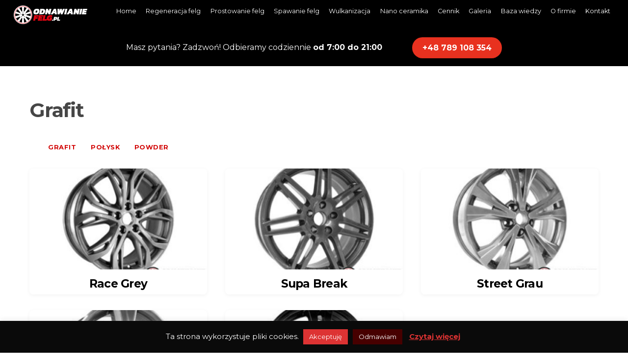

--- FILE ---
content_type: text/html; charset=UTF-8
request_url: https://odnawianiefelg.pl/portfolio-category/grafit/
body_size: 15343
content:
<!DOCTYPE html>
<html lang="pl-PL" prefix="og: https://ogp.me/ns#">
<head>
<script type="application/ld+json">
{
    "@context": "http://schema.org",
    "@type": "Article",
    "mainEntityOfPage": {
        "@type": "WebPage",
        "@id": "https://odnawianiefelg.pl/oferta/race-grey/"
    },
    "headline": "Race Grey",
    "image": {
        "@type": "ImageObject",
        "url": "https://odnawianiefelg.pl/wp-content/uploads/2020/04/feat_Race-Grey-Połysk-Powder-Renowacja-felg-Side-1.jpg",
        "width": "auto",
        "height": "auto"
    },
    "datePublished": "2020-04-17T13:36:33+0000",
    "dateModified": "2020-04-20T08:41:27+0000",
    "author": {
        "@type": "Person",
        "name": "Jakub Stabiszewski"
    },
    "publisher": {
        "@type": "Organization",
        "name": "Odnawianiefelg.pl",
        "logo": {
            "@type": "ImageObject",
            "url": "https://odnawianiefelg.pl/wp-content/uploads/2019/12/1111-1.png",
            "width": "auto",
            "height": "auto"
        }
    },
    "description": "100 zł"
}
</script>
	    <meta charset="UTF-8">
	    <meta name="viewport" content="width=device-width, initial-scale=1">
    	    <style id="tf_lazy_style">
		[data-tf-src]{opacity:0}.tf_svg_lazy{transition:filter .3s linear!important;filter:blur(25px);opacity:1;transform:translateZ(0)}.tf_svg_lazy_loaded{filter:blur(0)}.module[data-lazy],.module[data-lazy] .ui,.module_row[data-lazy]:not(.tb_first),.module_row[data-lazy]:not(.tb_first)>.row_inner,.module_row:not(.tb_first) .module_column[data-lazy],.module_subrow[data-lazy]>.subrow_inner{background-image:none!important}
	    </style>
	    <noscript><style>[data-tf-src]{display:none!important}.tf_svg_lazy{filter:none!important;opacity:1!important}</style></noscript>
	    	    <style id="tf_lazy_common">
							/*chrome bug,prevent run transition on the page loading*/
				body:not(.page-loaded),body:not(.page-loaded) #header,body:not(.page-loaded) a,body:not(.page-loaded) img,body:not(.page-loaded) figure,body:not(.page-loaded) div,body:not(.page-loaded) i,body:not(.page-loaded) li,body:not(.page-loaded) span,body:not(.page-loaded) ul{animation:none!important;transition:none!important}body:not(.page-loaded) #main-nav li .sub-menu{display:none}
				img{max-width:100%;height:auto}
						.tf_fa{display:inline-block;width:1em;height:1em;stroke-width:0;stroke:currentColor;overflow:visible;fill:currentColor;pointer-events:none;vertical-align:middle}#tf_svg symbol{overflow:visible}.tf_lazy{position:relative;visibility:visible;display:block;opacity:.3}.wow .tf_lazy{visibility:hidden;opacity:1;position:static;display:inline}div.tf_audio_lazy audio{visibility:hidden;height:0;display:inline}.mejs-container{visibility:visible}.tf_iframe_lazy{transition:opacity .3s ease-in-out;min-height:10px}.tf_carousel .swiper-wrapper{display:flex}.tf_carousel .swiper-slide{flex-shrink:0;opacity:0}.tf_carousel .tf_lazy{contain:none}.swiper-wrapper>br,.tf_lazy.swiper-wrapper .tf_lazy:after,.tf_lazy.swiper-wrapper .tf_lazy:before{display:none}.tf_lazy:after,.tf_lazy:before{content:'';display:inline-block;position:absolute;width:10px!important;height:10px!important;margin:0 3px;top:50%!important;right:50%!important;left:auto!important;border-radius:100%;background-color:currentColor;visibility:visible;animation:tf-hrz-loader infinite .75s cubic-bezier(.2,.68,.18,1.08)}.tf_lazy:after{width:6px!important;height:6px!important;right:auto!important;left:50%!important;margin-top:3px;animation-delay:-.4s}@keyframes tf-hrz-loader{0%{transform:scale(1);opacity:1}50%{transform:scale(.1);opacity:.6}100%{transform:scale(1);opacity:1}}.tf_lazy_lightbox{position:fixed;background:rgba(11,11,11,.8);color:#ccc;top:0;left:0;display:flex;align-items:center;justify-content:center;z-index:999}.tf_lazy_lightbox .tf_lazy:after,.tf_lazy_lightbox .tf_lazy:before{background:#fff}.tf_video_lazy video{width:100%;height:100%;position:static;object-fit:cover}
		</style>
			<noscript><style>body:not(.page-loaded) #main-nav li .sub-menu{display:block}</style></noscript>
    	    <link rel="preconnect" href="https://fonts.gstatic.com" crossorigin/>
		<link rel="dns-prefetch" href="//www.google-analytics.com"/>
	<link rel="preload" href="https://odnawianiefelg.pl/wp-content/uploads/themify-css/concate/2467020058/themify-concate-2506407497.css" as="style"><link id="themify_concate-css" rel="stylesheet" href="https://odnawianiefelg.pl/wp-content/uploads/themify-css/concate/2467020058/themify-concate-2506407497.css"><link rel="preload" href="https://odnawianiefelg.pl/wp-content/uploads/themify-css/concate/2467020058/themify-mobile-1908085586.css" as="style" media="screen and (max-width:900px)"><link id="themify_mobile_concate-css" rel="stylesheet" href="https://odnawianiefelg.pl/wp-content/uploads/themify-css/concate/2467020058/themify-mobile-1908085586.css" media="screen and (max-width:900px)">
<!-- Optymalizacja wyszukiwarek według Rank Math - https://s.rankmath.com/home -->
<title>Grafit - Renowacja felg w technologii fabrycznej.</title>
<meta name="robots" content="index, follow, max-snippet:-1, max-video-preview:-1, max-image-preview:large"/>
<link rel="canonical" href="https://odnawianiefelg.pl/portfolio-category/grafit/" />
<meta property="og:locale" content="pl_PL" />
<meta property="og:type" content="article" />
<meta property="og:title" content="Grafit - Renowacja felg w technologii fabrycznej." />
<meta property="og:url" content="https://odnawianiefelg.pl/portfolio-category/grafit/" />
<meta property="og:site_name" content="Renowacja felg w technologii fabrycznej." />
<meta property="article:publisher" content="https://www.facebook.com/odnawianiefelg/" />
<meta name="twitter:card" content="summary_large_image" />
<meta name="twitter:title" content="Grafit - Renowacja felg w technologii fabrycznej." />
<script type="application/ld+json" class="rank-math-schema">{"@context":"https://schema.org","@graph":[{"@type":"Place","@id":"https://odnawianiefelg.pl/#place","address":{"@type":"PostalAddress","streetAddress":"\u0141opusza\u0144ska 47","addressLocality":"Warszawa","postalCode":"02-232","addressCountry":"Polska"}},{"@type":"TireShop","@id":"https://odnawianiefelg.pl/#organization","name":"Odnawianiefelg.pl","url":"https://odnawianiefelg.pl","email":"biuro@odnawianiefelg.pl","address":{"@type":"PostalAddress","streetAddress":"\u0141opusza\u0144ska 47","addressLocality":"Warszawa","postalCode":"02-232","addressCountry":"Polska"},"logo":{"@type":"ImageObject","@id":"https://odnawianiefelg.pl/#logo","url":"https://odnawianiefelg.pl/wp-content/uploads/2019/12/1111-1.png","caption":"Odnawianiefelg.pl","inLanguage":"pl-PL","width":"311","height":"255"},"priceRange":"20 PLN - 250 PLN","openingHours":["Monday,Tuesday,Wednesday,Thursday,Friday,Saturday,Sunday 09:00-17:00"],"location":{"@id":"https://odnawianiefelg.pl/#place"},"image":{"@id":"https://odnawianiefelg.pl/#logo"},"telephone":"+48 572 837 084"},{"@type":"WebSite","@id":"https://odnawianiefelg.pl/#website","url":"https://odnawianiefelg.pl","name":"Odnawianiefelg.pl","publisher":{"@id":"https://odnawianiefelg.pl/#organization"},"inLanguage":"pl-PL"},{"@type":"ImageObject","@id":"https://odnawianiefelg.pl/wp-content/uploads/2020/04/feat_Race-Grey-Po\u0142ysk-Powder-Renowacja-felg-Side-1.jpg","url":"https://odnawianiefelg.pl/wp-content/uploads/2020/04/feat_Race-Grey-Po\u0142ysk-Powder-Renowacja-felg-Side-1.jpg","width":"362","height":"272","caption":"Race Grey Grafit Renowacja felg i prostowanie felg","inLanguage":"pl-PL"},{"@type":"BreadcrumbList","@id":"https://odnawianiefelg.pl/portfolio-category/grafit/#breadcrumb","itemListElement":[{"@type":"ListItem","position":"1","item":{"@id":"https://odnawianiefelg.pl","name":"Strona g\u0142\u00f3wna"}},{"@type":"ListItem","position":"2","item":{"@id":"https://odnawianiefelg.pl/portfolio-category/grafit/","name":"Grafit"}}]},{"@type":"CollectionPage","@id":"https://odnawianiefelg.pl/portfolio-category/grafit/#webpage","url":"https://odnawianiefelg.pl/portfolio-category/grafit/","name":"Grafit - Renowacja felg w technologii fabrycznej.","isPartOf":{"@id":"https://odnawianiefelg.pl/#website"},"primaryImageOfPage":{"@id":"https://odnawianiefelg.pl/wp-content/uploads/2020/04/feat_Race-Grey-Po\u0142ysk-Powder-Renowacja-felg-Side-1.jpg"},"inLanguage":"pl-PL","breadcrumb":{"@id":"https://odnawianiefelg.pl/portfolio-category/grafit/#breadcrumb"}}]}</script>
<!-- /Wtyczka Rank Math WordPress SEO -->

<link rel="alternate" type="application/rss+xml" title="Renowacja felg w technologii fabrycznej. &raquo; Kanał z wpisami" href="https://odnawianiefelg.pl/feed/" />
<link rel="alternate" type="application/rss+xml" title="Renowacja felg w technologii fabrycznej. &raquo; Kanał z komentarzami" href="https://odnawianiefelg.pl/comments/feed/" />
<link rel="alternate" type="application/rss+xml" title="Kanał Renowacja felg w technologii fabrycznej. &raquo; Grafit Portfolio Category" href="https://odnawianiefelg.pl/portfolio-category/grafit/feed/" />
		<!-- This site uses the Google Analytics by MonsterInsights plugin v7.17.0 - Using Analytics tracking - https://www.monsterinsights.com/ -->
							<script src="//www.googletagmanager.com/gtag/js?id=UA-109596379-1"  type="text/javascript" data-cfasync="false"></script>
			<script type="text/javascript" data-cfasync="false">
				var mi_version = '7.17.0';
				var mi_track_user = true;
				var mi_no_track_reason = '';
				
								var disableStr = 'ga-disable-UA-109596379-1';

				/* Function to detect opted out users */
				function __gtagTrackerIsOptedOut() {
					return document.cookie.indexOf( disableStr + '=true' ) > - 1;
				}

				/* Disable tracking if the opt-out cookie exists. */
				if ( __gtagTrackerIsOptedOut() ) {
					window[disableStr] = true;
				}

				/* Opt-out function */
				function __gtagTrackerOptout() {
					document.cookie = disableStr + '=true; expires=Thu, 31 Dec 2099 23:59:59 UTC; path=/';
					window[disableStr] = true;
				}

				if ( 'undefined' === typeof gaOptout ) {
					function gaOptout() {
						__gtagTrackerOptout();
					}
				}
								window.dataLayer = window.dataLayer || [];
				if ( mi_track_user ) {
					function __gtagTracker() {dataLayer.push( arguments );}
					__gtagTracker( 'js', new Date() );
					__gtagTracker( 'set', {
						'developer_id.dZGIzZG' : true,
						                    });
					__gtagTracker( 'config', 'UA-109596379-1', {
						forceSSL:true,link_attribution:true,					} );
										window.gtag = __gtagTracker;										(
						function () {
							/* https://developers.google.com/analytics/devguides/collection/analyticsjs/ */
							/* ga and __gaTracker compatibility shim. */
							var noopfn = function () {
								return null;
							};
							var newtracker = function () {
								return new Tracker();
							};
							var Tracker = function () {
								return null;
							};
							var p = Tracker.prototype;
							p.get = noopfn;
							p.set = noopfn;
							p.send = function (){
								var args = Array.prototype.slice.call(arguments);
								args.unshift( 'send' );
								__gaTracker.apply(null, args);
							};
							var __gaTracker = function () {
								var len = arguments.length;
								if ( len === 0 ) {
									return;
								}
								var f = arguments[len - 1];
								if ( typeof f !== 'object' || f === null || typeof f.hitCallback !== 'function' ) {
									if ( 'send' === arguments[0] ) {
										var hitConverted, hitObject = false, action;
										if ( 'event' === arguments[1] ) {
											if ( 'undefined' !== typeof arguments[3] ) {
												hitObject = {
													'eventAction': arguments[3],
													'eventCategory': arguments[2],
													'eventLabel': arguments[4],
													'value': arguments[5] ? arguments[5] : 1,
												}
											}
										}
										if ( typeof arguments[2] === 'object' ) {
											hitObject = arguments[2];
										}
										if ( typeof arguments[5] === 'object' ) {
											Object.assign( hitObject, arguments[5] );
										}
										if ( 'undefined' !== typeof (
											arguments[1].hitType
										) ) {
											hitObject = arguments[1];
										}
										if ( hitObject ) {
											action = 'timing' === arguments[1].hitType ? 'timing_complete' : hitObject.eventAction;
											hitConverted = mapArgs( hitObject );
											__gtagTracker( 'event', action, hitConverted );
										}
									}
									return;
								}

								function mapArgs( args ) {
									var gaKey, hit = {};
									var gaMap = {
										'eventCategory': 'event_category',
										'eventAction': 'event_action',
										'eventLabel': 'event_label',
										'eventValue': 'event_value',
										'nonInteraction': 'non_interaction',
										'timingCategory': 'event_category',
										'timingVar': 'name',
										'timingValue': 'value',
										'timingLabel': 'event_label',
									};
									for ( gaKey in gaMap ) {
										if ( 'undefined' !== typeof args[gaKey] ) {
											hit[gaMap[gaKey]] = args[gaKey];
										}
									}
									return hit;
								}

								try {
									f.hitCallback();
								} catch ( ex ) {
								}
							};
							__gaTracker.create = newtracker;
							__gaTracker.getByName = newtracker;
							__gaTracker.getAll = function () {
								return [];
							};
							__gaTracker.remove = noopfn;
							__gaTracker.loaded = true;
							window['__gaTracker'] = __gaTracker;
						}
					)();
									} else {
										console.log( "" );
					( function () {
							function __gtagTracker() {
								return null;
							}
							window['__gtagTracker'] = __gtagTracker;
							window['gtag'] = __gtagTracker;
					} )();
									}
			</script>
				<!-- / Google Analytics by MonsterInsights -->
		<link rel="preload" href="https://odnawianiefelg.pl/wp-content/plugins/contact-form-7/includes/css/styles.css?ver=5.4.1" as="style" /><link rel='stylesheet' id='contact-form-7-css'  href='https://odnawianiefelg.pl/wp-content/plugins/contact-form-7/includes/css/styles.css?ver=5.4.1' media='all' />
<link rel="preload" href="https://odnawianiefelg.pl/wp-content/plugins/cookie-law-info/public/css/cookie-law-info-public.css?ver=2.0.3" as="style" /><link rel='stylesheet' id='cookie-law-info-css'  href='https://odnawianiefelg.pl/wp-content/plugins/cookie-law-info/public/css/cookie-law-info-public.css?ver=2.0.3' media='all' />
<link rel="preload" href="https://odnawianiefelg.pl/wp-content/plugins/cookie-law-info/public/css/cookie-law-info-gdpr.css?ver=2.0.3" as="style" /><link rel='stylesheet' id='cookie-law-info-gdpr-css'  href='https://odnawianiefelg.pl/wp-content/plugins/cookie-law-info/public/css/cookie-law-info-gdpr.css?ver=2.0.3' media='all' />
<link rel="preload" href="https://odnawianiefelg.pl/wp-content/plugins/kk-star-ratings/public/css/kk-star-ratings.css?ver=4.2.0" as="style" /><link rel='stylesheet' id='kk-star-ratings-css'  href='https://odnawianiefelg.pl/wp-content/plugins/kk-star-ratings/public/css/kk-star-ratings.css?ver=4.2.0' media='all' />
<style id='kk-star-ratings-inline-css'>
.kk-star-ratings .kksr-stars .kksr-star {
        margin-right: 4px;
    }
    [dir="rtl"] .kk-star-ratings .kksr-stars .kksr-star {
        margin-left: 4px;
        margin-right: 0;
    }
</style>
<link rel="preload" href="https://odnawianiefelg.pl/wp-content/plugins/easy-table-of-contents/vendor/icomoon/style.min.css?ver=2.0.17" as="style" /><link rel='stylesheet' id='ez-icomoon-css'  href='https://odnawianiefelg.pl/wp-content/plugins/easy-table-of-contents/vendor/icomoon/style.min.css?ver=2.0.17' media='all' />
<link rel="preload" href="https://odnawianiefelg.pl/wp-content/plugins/easy-table-of-contents/assets/css/screen.min.css?ver=2.0.17" as="style" /><link rel='stylesheet' id='ez-toc-css'  href='https://odnawianiefelg.pl/wp-content/plugins/easy-table-of-contents/assets/css/screen.min.css?ver=2.0.17' media='all' />
<style id='ez-toc-inline-css'>
div#ez-toc-container p.ez-toc-title {font-size: 120%;}div#ez-toc-container p.ez-toc-title {font-weight: 500;}div#ez-toc-container ul li {font-size: 95%;}
</style>
<script src='https://odnawianiefelg.pl/wp-includes/js/jquery/jquery.min.js?ver=3.5.1' id='jquery-core-js'></script>
<script id='monsterinsights-frontend-script-js-extra'>
var monsterinsights_frontend = {"js_events_tracking":"true","download_extensions":"doc,pdf,ppt,zip,xls,docx,pptx,xlsx","inbound_paths":"[{\"path\":\"\\\/go\\\/\",\"label\":\"affiliate\"},{\"path\":\"\\\/recommend\\\/\",\"label\":\"affiliate\"}]","home_url":"https:\/\/odnawianiefelg.pl","hash_tracking":"false","ua":"UA-109596379-1"};
</script>
<script src='https://odnawianiefelg.pl/wp-content/plugins/google-analytics-for-wordpress/assets/js/frontend-gtag.min.js?ver=7.17.0' id='monsterinsights-frontend-script-js'></script>
<script id='cookie-law-info-js-extra'>
var Cli_Data = {"nn_cookie_ids":[],"cookielist":[],"non_necessary_cookies":[],"ccpaEnabled":"","ccpaRegionBased":"","ccpaBarEnabled":"","strictlyEnabled":["necessary","obligatoire"],"ccpaType":"gdpr","js_blocking":"","custom_integration":"","triggerDomRefresh":"","secure_cookies":""};
var cli_cookiebar_settings = {"animate_speed_hide":"500","animate_speed_show":"500","background":"#0a0a0a","border":"#b1a6a6c2","border_on":"","button_1_button_colour":"#dd3333","button_1_button_hover":"#b12929","button_1_link_colour":"#fff","button_1_as_button":"1","button_1_new_win":"","button_2_button_colour":"#333","button_2_button_hover":"#292929","button_2_link_colour":"#dd3333","button_2_as_button":"","button_2_hidebar":"","button_3_button_colour":"#470000","button_3_button_hover":"#390000","button_3_link_colour":"#fff","button_3_as_button":"1","button_3_new_win":"","button_4_button_colour":"#000","button_4_button_hover":"#000000","button_4_link_colour":"#fff","button_4_as_button":"1","button_7_button_colour":"#61a229","button_7_button_hover":"#4e8221","button_7_link_colour":"#fff","button_7_as_button":"1","button_7_new_win":"","font_family":"inherit","header_fix":"","notify_animate_hide":"1","notify_animate_show":"","notify_div_id":"#cookie-law-info-bar","notify_position_horizontal":"right","notify_position_vertical":"bottom","scroll_close":"","scroll_close_reload":"","accept_close_reload":"","reject_close_reload":"","showagain_tab":"","showagain_background":"#fff","showagain_border":"#000","showagain_div_id":"#cookie-law-info-again","showagain_x_position":"100px","text":"#ffffff","show_once_yn":"","show_once":"10000","logging_on":"","as_popup":"","popup_overlay":"1","bar_heading_text":"","cookie_bar_as":"banner","popup_showagain_position":"bottom-right","widget_position":"left"};
var log_object = {"ajax_url":"https:\/\/odnawianiefelg.pl\/wp-admin\/admin-ajax.php"};
</script>
<script src='https://odnawianiefelg.pl/wp-content/plugins/cookie-law-info/public/js/cookie-law-info-public.js?ver=2.0.3' id='cookie-law-info-js'></script>
<script src='https://odnawianiefelg.pl/wp-content/plugins/sticky-menu-or-anything-on-scroll/assets/js/jq-sticky-anything.min.js?ver=2.1.1' id='stickyAnythingLib-js'></script>
<script id='wk-tag-manager-script-js-after'>
function shouldTrack(){
var trackLoggedIn = false;
var loggedIn = false;
if(!loggedIn){
return true;
} else if( trackLoggedIn ) {
return true;
}
return false;
}
function hasWKGoogleAnalyticsCookie() {
return (new RegExp('wp_wk_ga_untrack_' + document.location.hostname)).test(document.cookie);
}
if (!hasWKGoogleAnalyticsCookie() && shouldTrack()) {
//Google Tag Manager
(function (w, d, s, l, i) {
w[l] = w[l] || [];
w[l].push({
'gtm.start':
new Date().getTime(), event: 'gtm.js'
});
var f = d.getElementsByTagName(s)[0],
j = d.createElement(s), dl = l != 'dataLayer' ? '&l=' + l : '';
j.async = true;
j.src =
'https://www.googletagmanager.com/gtm.js?id=' + i + dl;
f.parentNode.insertBefore(j, f);
})(window, document, 'script', 'dataLayer', 'GTM-NMWKGRPP');
}
</script>
<link rel="https://api.w.org/" href="https://odnawianiefelg.pl/wp-json/" /><link rel="EditURI" type="application/rsd+xml" title="RSD" href="https://odnawianiefelg.pl/xmlrpc.php?rsd" />
<link rel="wlwmanifest" type="application/wlwmanifest+xml" href="https://odnawianiefelg.pl/wp-includes/wlwmanifest.xml" /> 
<meta name="generator" content="WordPress 5.7.14" />
			<script type="text/javascript">
					(function(c,l,a,r,i,t,y){
						c[a]=c[a]||function(){(c[a].q=c[a].q||[]).push(arguments)};t=l.createElement(r);t.async=1;
						t.src="https://www.clarity.ms/tag/"+i+"?ref=wordpress";y=l.getElementsByTagName(r)[0];y.parentNode.insertBefore(t,y);
					})(window, document, "clarity", "script", "68w0jmtfn5");
			</script>
		
	<style>
	@keyframes themifyAnimatedBG{
		0%{background-color:#33baab}100%{background-color:#e33b9e}50%{background-color:#4961d7}33.3%{background-color:#2ea85c}25%{background-color:#2bb8ed}20%{background-color:#dd5135}
	}
	.page-loaded .module_row.animated-bg{
		animation:themifyAnimatedBG 30000ms infinite alternate
	}
	</style>
	<!-- Facebook Pixel Code -->
<script>
!function(f,b,e,v,n,t,s)
{if(f.fbq)return;n=f.fbq=function(){n.callMethod?
n.callMethod.apply(n,arguments):n.queue.push(arguments)};
if(!f._fbq)f._fbq=n;n.push=n;n.loaded=!0;n.version='2.0';
n.queue=[];t=b.createElement(e);t.async=!0;
t.src=v;s=b.getElementsByTagName(e)[0];
s.parentNode.insertBefore(t,s)}(window,document,'script',
'https://connect.facebook.net/en_US/fbevents.js');
fbq('init', '354754665032921'); 
fbq('track', 'PageView');
</script>
<noscript>
<img decoding="async" data-tf-not-load="1" height="1" width="1" src="https://www.facebook.com/tr?id=354754665032921&ev=PageView &noscript=1"/>
</noscript>
<!-- End Facebook Pixel Code --><style id="tb_inline_styles">.tb_animation_on{overflow-x:hidden}.themify_builder .wow{visibility:hidden;animation-fill-mode:both}.themify_builder .tf_lax_done{transition-duration:.8s;transition-timing-function:cubic-bezier(.165,.84,.44,1)}.wow.tf_lax_done{animation-fill-mode:backwards}[data-sticky-active].tb_sticky_scroll_active{z-index:1}[data-sticky-active].tb_sticky_scroll_active .hide-on-stick{display:none}@media screen and (min-width:770px){.hide-desktop{width:0!important;height:0!important;padding:0!important;visibility:hidden!important;margin:0!important;display:table-column!important}}@media screen and (min-width:682px) and (max-width:769px){.hide-tablet_landscape{width:0!important;height:0!important;padding:0!important;visibility:hidden!important;margin:0!important;display:table-column!important}}@media screen and (min-width:681px) and (max-width:681px){.hide-tablet{width:0!important;height:0!important;padding:0!important;visibility:hidden!important;margin:0!important;display:table-column!important}}@media screen and (max-width:680px){.hide-mobile{width:0!important;height:0!important;padding:0!important;visibility:hidden!important;margin:0!important;display:table-column!important}}</style><noscript><style>.themify_builder .wow,.wow .tf_lazy{visibility:visible!important}</style></noscript><link rel="icon" href="https://odnawianiefelg.pl/wp-content/uploads/2019/03/favicona-odnawianie.png" sizes="32x32" />
<link rel="icon" href="https://odnawianiefelg.pl/wp-content/uploads/2019/03/favicona-odnawianie.png" sizes="192x192" />
<link rel="apple-touch-icon" href="https://odnawianiefelg.pl/wp-content/uploads/2019/03/favicona-odnawianie.png" />
<meta name="msapplication-TileImage" content="https://odnawianiefelg.pl/wp-content/uploads/2019/03/favicona-odnawianie.png" />
</head>
<body class="archive tax-portfolio-category term-grafit term-23 skin-default default_width sidebar-none no-home tb_animation_on ready-view header-top-bar fixed-header-enabled footer-horizontal-left tagline-off social-widget-off search-off menu-fadein-down footer-menu-navigation-off header-widgets-off filter-hover-none filter-featured-only sidemenu-active">
<noscript>
    <iframe loading="lazy" src="https://www.googletagmanager.com/ns.html?id=GTM-NMWKGRPP" height="0" width="0" style="display:none;visibility:hidden"></iframe>
</noscript>

<div id="pagewrap" class="tf_box hfeed site">
    <a class="screen-reader-text skip-to-content" href="#content">Skip to content</a>
					<div id="headerwrap"  class=' tf_box tf_w'>

			
			                                                    <div class="header-icons tf_hide">
                                <a id="menu-icon" class="tf_inline_b tf_text_dec" href="#mobile-menu" aria-label="Menu"><span class="menu-icon-inner tf_inline_b tf_vmiddle tf_overflow"></span><span class="screen-reader-text">Menu</span></a>
				                            </div>
                        
			<header id="header" class="tf_box pagewidth tf_clearfix" itemscope="itemscope" itemtype="https://schema.org/WPHeader">

	            
	            <div class="header-bar tf_box">
				    <div id="site-logo"><a href="https://odnawianiefelg.pl" title="Renowacja felg w technologii fabrycznej."><img decoding="async" data-tf-not-load="1" src="https://odnawianiefelg.pl/wp-content/uploads/2019/03/svg-logo-1.svg" alt="Renowacja felg" title="Renowacja felg" width="150" height="" class="site-logo-image"></a></div>				</div>
				<!-- /.header-bar -->

									<div id="mobile-menu" class="sidemenu sidemenu-off tf_scrollbar">
												
						<div class="navbar-wrapper tf_clearfix">
                            														
							
							<nav id="main-nav-wrap" itemscope="itemscope" itemtype="https://schema.org/SiteNavigationElement">
								<ul id="main-nav" class="main-nav tf_clearfix tf_box"><li class="menu-item-page-87 menu-item menu-item-type-post_type menu-item-object-page menu-item-home  page_item page-item-87  menu-item-228" ><a  href="https://odnawianiefelg.pl/">Home</a> </li>
<li class="menu-item-page-55 menu-item menu-item-type-post_type menu-item-object-page menu-item-has-children has-sub-menu menu-item-393"  aria-haspopup="true"><a  href="https://odnawianiefelg.pl/odnawianie-felg/">Regeneracja felg<span class="child-arrow"></span></a> <ul class="sub-menu"><li class="menu-item-page-55 menu-item menu-item-type-post_type menu-item-object-page menu-item-78 menu-page-55-parent-393" ><a  href="https://odnawianiefelg.pl/odnawianie-felg/">Odnawianie felg</a> </li>
<li class="menu-item-page-289 menu-item menu-item-type-post_type menu-item-object-page menu-item-332 menu-page-289-parent-393" ><a  href="https://odnawianiefelg.pl/malowanie-felg/">Malowanie felg</a> </li>
<li class="menu-item-page-292 menu-item menu-item-type-post_type menu-item-object-page menu-item-331 menu-page-292-parent-393" ><a  href="https://odnawianiefelg.pl/toczenie-frontow-cnc/">Toczenie frontów CNC</a> </li>
<li class="menu-item-page-327 menu-item menu-item-type-post_type menu-item-object-page menu-item-330 menu-page-327-parent-393" ><a  href="https://odnawianiefelg.pl/jak-naprawiamy-felgi/">Jak naprawiamy felgi?</a> </li>
<li class="menu-item-page-321 menu-item menu-item-type-post_type menu-item-object-page menu-item-2970 menu-page-321-parent-393" ><a  href="https://odnawianiefelg.pl/f-a-q/">F.A.Q</a> </li>
</ul></li>
<li class="menu-item-page-58 menu-item menu-item-type-post_type menu-item-object-page menu-item-77" ><a  href="https://odnawianiefelg.pl/prostowanie-felg/">Prostowanie felg</a> </li>
<li class="menu-item-page-426 menu-item menu-item-type-post_type menu-item-object-page menu-item-436" ><a  href="https://odnawianiefelg.pl/spawanie-felg/">Spawanie felg</a> </li>
<li class="menu-item-page-61 menu-item menu-item-type-post_type menu-item-object-page menu-item-has-children has-sub-menu menu-item-76"  aria-haspopup="true"><a  href="https://odnawianiefelg.pl/wulkanizacja/">Wulkanizacja<span class="child-arrow"></span></a> <ul class="sub-menu"><li class="menu-item-page-431 menu-item menu-item-type-post_type menu-item-object-page menu-item-434 menu-page-431-parent-76" ><a  href="https://odnawianiefelg.pl/konserwacja/">Konserwacja</a> </li>
<li class="menu-item-page-429 menu-item menu-item-type-post_type menu-item-object-page menu-item-435 menu-page-429-parent-76" ><a  href="https://odnawianiefelg.pl/przechowywanie/">Przechowywanie</a> </li>
</ul></li>
<li class="menu-item-page-1639 menu-item menu-item-type-post_type menu-item-object-page menu-item-1711" ><a  href="https://odnawianiefelg.pl/nano-ceramika/">Nano ceramika</a> </li>
<li class="menu-item-page-64 menu-item menu-item-type-post_type menu-item-object-page menu-item-75" ><a  href="https://odnawianiefelg.pl/cennik/">Cennik</a> </li>
<li class="menu-item-page-3398 menu-item menu-item-type-post_type menu-item-object-page menu-item-has-children has-sub-menu menu-item-3709"  aria-haspopup="true"><a  href="https://odnawianiefelg.pl/galeria/">Galeria<span class="child-arrow"></span></a> <ul class="sub-menu"><li class="menu-item-page-3398 menu-item menu-item-type-post_type menu-item-object-page menu-item-3710 menu-page-3398-parent-3709" ><a  href="https://odnawianiefelg.pl/galeria/">Paleta Kolorów</a> </li>
</ul></li>
<li class="menu-item-page-67 menu-item menu-item-type-post_type menu-item-object-page menu-item-673" ><a  href="https://odnawianiefelg.pl/baza-wiedzy/">Baza wiedzy</a> </li>
<li class="menu-item-page-52 menu-item menu-item-type-post_type menu-item-object-page menu-item-has-children has-sub-menu menu-item-1694"  aria-haspopup="true"><a  href="https://odnawianiefelg.pl/o-firmie/">O firmie<span class="child-arrow"></span></a> <ul class="sub-menu"><li class="menu-item-page-52 menu-item menu-item-type-post_type menu-item-object-page menu-item-1802 menu-page-52-parent-1694" ><a  href="https://odnawianiefelg.pl/o-firmie/">O firmie</a> </li>
<li class="menu-item-page-1789 menu-item menu-item-type-post_type menu-item-object-page menu-item-1801 menu-page-1789-parent-1694" ><a  href="https://odnawianiefelg.pl/wspolpraca/">Współpraca</a> </li>
<li class="menu-item-page-1965 menu-item menu-item-type-post_type menu-item-object-page menu-item-1985 menu-page-1965-parent-1694" ><a  href="https://odnawianiefelg.pl/kariera/">Kariera</a> </li>
</ul></li>
<li class="menu-item-page-70 menu-item menu-item-type-post_type menu-item-object-page menu-item-73" ><a  href="https://odnawianiefelg.pl/kontakt/">Kontakt</a> </li>
</ul>							</nav>
								
							<!-- /#main-nav-wrap -->
                                                    </div>

						
							<a id="menu-icon-close" aria-label="Close menu" class="tf_close tf_hide" href="#"><span class="screen-reader-text">Close Menu</span></a>

																	</div><!-- #mobile-menu -->
                     					<!-- /#mobile-menu -->
				
				
				<div class="header-contact">
									<span>Masz pytania? Zadzwoń! Odbieramy codziennie <strong>od 7:00 do 21:00</strong> </span>
	<a href="tel:+48789108354" class="ui builder_button red">
				        		<span class="tf_inline_b tf_vmiddle">+48 789 108 354</span>
		    		    		    </a>
								</div>
			</header>
			<!-- /#header -->
				        
		</div>
		<!-- /#headerwrap -->
	
	<div id="body" class="tf_box tf_clear tf_mw tf_clearfix">
		
	<!-- layout-container -->
<div id="layout" class="pagewidth tf_box tf_clearfix">
        <!-- content -->
    <main id="content" class="tf_box tf_clearfix">
	 <h1 itemprop="name" class="page-title">Grafit </h1><ul class="post-filter tf_textc tf_opacity">	<li class="cat-item cat-item-35"><a href="https://odnawianiefelg.pl/portfolio-category/bialy/">Biały</a>
</li>
	<li class="cat-item cat-item-36"><a href="https://odnawianiefelg.pl/portfolio-category/chrom/">Chrom</a>
</li>
	<li class="cat-item cat-item-34"><a href="https://odnawianiefelg.pl/portfolio-category/czarny/">Czarny</a>
</li>
	<li class="cat-item cat-item-32"><a href="https://odnawianiefelg.pl/portfolio-category/czerwony/">Czerwony</a>
</li>
	<li class="cat-item cat-item-23 current-cat"><a aria-current="page" href="https://odnawianiefelg.pl/portfolio-category/grafit/">Grafit</a>
</li>
	<li class="cat-item cat-item-24"><a href="https://odnawianiefelg.pl/portfolio-category/mat/">Mat</a>
</li>
	<li class="cat-item cat-item-5"><a href="https://odnawianiefelg.pl/portfolio-category/oferta/">Oferta</a>
</li>
	<li class="cat-item cat-item-25"><a href="https://odnawianiefelg.pl/portfolio-category/polmat/">Półmat</a>
</li>
	<li class="cat-item cat-item-29"><a href="https://odnawianiefelg.pl/portfolio-category/polysk/">Połysk</a>
</li>
	<li class="cat-item cat-item-27"><a href="https://odnawianiefelg.pl/portfolio-category/powder/">Powder</a>
</li>
	<li class="cat-item cat-item-21"><a href="https://odnawianiefelg.pl/portfolio-category/srebrny/">Srebrny</a>
</li>
	<li class="cat-item cat-item-28"><a href="https://odnawianiefelg.pl/portfolio-category/system/">System</a>
</li>
	<li class="cat-item cat-item-33"><a href="https://odnawianiefelg.pl/portfolio-category/zloty/">Złoty</a>
</li>
</ul>		    <div  id="loops-wrapper" class="loops-wrapper masonry portfolio infinite boxed tf_rel grid3 tf_clear tf_clearfix" data-lazy="1">
							<article id="portfolio-3697" class="post tf_clearfix portfolio-post cat-23 cat-29 cat-27 post-3697 portfolio type-portfolio status-publish has-post-thumbnail placeholder-for-hentry portfolio-category-grafit portfolio-category-polysk portfolio-category-powder has-post-title no-post-date has-post-category has-post-tag has-post-comment has-post-author   cat-23  cat-29  cat-27">
	
	
			<a href="https://odnawianiefelg.pl/oferta/race-grey/" aria-label="Race Grey" data-post-permalink="yes" style="display: none;"></a>
	    			<figure class="post-image tf_clearfix is_video">
			    								<img decoding="async" loading="lazy" src="https://odnawianiefelg.pl/wp-content/uploads/2020/04/feat_Race-Grey-Połysk-Powder-Renowacja-felg-Side-1-300x225-360x205.jpg" width="360" height="205" class="wp-post-image wp-image-3727" title="Race Grey - Połysk - Powder - Renowacja felg - Side 1" alt="Race Grey Grafit Renowacja felg i prostowanie felg" srcset="https://odnawianiefelg.pl/wp-content/uploads/2020/04/feat_Race-Grey-Połysk-Powder-Renowacja-felg-Side-1-300x225-360x205.jpg 360w, https://odnawianiefelg.pl/wp-content/uploads/2020/04/feat_Race-Grey-Połysk-Powder-Renowacja-felg-Side-1-300x225-561x321.jpg 561w, https://odnawianiefelg.pl/wp-content/uploads/2020/04/feat_Race-Grey-Połysk-Powder-Renowacja-felg-Side-1-300x225-1160x665.jpg 1160w" sizes="(max-width: 360px) 100vw, 360px" />							    			</figure>
			
	<div class="post-content">

		
			<div class="post-content-inner">

						
						
						<h2 class="post-title entry-title"><a href="https://odnawianiefelg.pl/oferta/race-grey/">Race Grey</a></h2>
		
			<div class="entry-content">

        
	</div><!-- /.entry-content -->
	
		
			</div>
			<!-- /.post-content-inner -->
		
	</div>
	<!-- /.post-content -->
	</article>
<!-- /.post -->
							<article id="portfolio-3686" class="post tf_clearfix portfolio-post cat-23 cat-29 cat-27 post-3686 portfolio type-portfolio status-publish has-post-thumbnail placeholder-for-hentry portfolio-category-grafit portfolio-category-polysk portfolio-category-powder has-post-title no-post-date has-post-category has-post-tag has-post-comment has-post-author   cat-23  cat-29  cat-27">
	
	
			<a href="https://odnawianiefelg.pl/oferta/supa-break/" aria-label="Supa Break" data-post-permalink="yes" style="display: none;"></a>
	    			<figure class="post-image tf_clearfix is_video">
			    								<img decoding="async" loading="lazy" src="https://odnawianiefelg.pl/wp-content/uploads/2020/04/feat_Supa-Break-Połysk-Powder-Renowacja-felg-Side1-300x225-360x205.jpg" width="360" height="205" class="wp-post-image wp-image-3732" title="Supa Break - Połysk - Powder - Renowacja felg - Side1" alt="Grafit Renowacja felg i prostowanie felg" srcset="https://odnawianiefelg.pl/wp-content/uploads/2020/04/feat_Supa-Break-Połysk-Powder-Renowacja-felg-Side1-300x225-360x205.jpg 360w, https://odnawianiefelg.pl/wp-content/uploads/2020/04/feat_Supa-Break-Połysk-Powder-Renowacja-felg-Side1-300x225-561x321.jpg 561w, https://odnawianiefelg.pl/wp-content/uploads/2020/04/feat_Supa-Break-Połysk-Powder-Renowacja-felg-Side1-300x225-1024x585.jpg 1024w, https://odnawianiefelg.pl/wp-content/uploads/2020/04/feat_Supa-Break-Połysk-Powder-Renowacja-felg-Side1-300x225-1160x665.jpg 1160w" sizes="(max-width: 360px) 100vw, 360px" />							    			</figure>
			
	<div class="post-content">

		
			<div class="post-content-inner">

						
						
						<h2 class="post-title entry-title"><a href="https://odnawianiefelg.pl/oferta/supa-break/">Supa Break</a></h2>
		
			<div class="entry-content">

        
	</div><!-- /.entry-content -->
	
		
			</div>
			<!-- /.post-content-inner -->
		
	</div>
	<!-- /.post-content -->
	</article>
<!-- /.post -->
							<article id="portfolio-3684" class="post tf_clearfix portfolio-post cat-23 cat-29 cat-27 post-3684 portfolio type-portfolio status-publish has-post-thumbnail placeholder-for-hentry portfolio-category-grafit portfolio-category-polysk portfolio-category-powder has-post-title no-post-date has-post-category has-post-tag has-post-comment has-post-author   cat-23  cat-29  cat-27">
	
	
			<a href="https://odnawianiefelg.pl/oferta/street-grau/" aria-label="Street Grau" data-post-permalink="yes" style="display: none;"></a>
	    			<figure class="post-image tf_clearfix is_video">
			    								<img decoding="async" loading="lazy" src="https://odnawianiefelg.pl/wp-content/uploads/2020/04/feat_Street-Grau-Połysk-Powder-Renowacja-felg-Side1-300x225-360x205.jpg" width="360" height="205" class="wp-post-image wp-image-3731" title="Street Grau - Połysk - Powder - Renowacja felg - Side1" alt="Mid Grafit Renowacja felg i prostowanie felg" srcset="https://odnawianiefelg.pl/wp-content/uploads/2020/04/feat_Street-Grau-Połysk-Powder-Renowacja-felg-Side1-300x225-360x205.jpg 360w, https://odnawianiefelg.pl/wp-content/uploads/2020/04/feat_Street-Grau-Połysk-Powder-Renowacja-felg-Side1-300x225-561x321.jpg 561w, https://odnawianiefelg.pl/wp-content/uploads/2020/04/feat_Street-Grau-Połysk-Powder-Renowacja-felg-Side1-300x225-1160x665.jpg 1160w" sizes="(max-width: 360px) 100vw, 360px" />							    			</figure>
			
	<div class="post-content">

		
			<div class="post-content-inner">

						
						
						<h2 class="post-title entry-title"><a href="https://odnawianiefelg.pl/oferta/street-grau/">Street Grau</a></h2>
		
			<div class="entry-content">

        
	</div><!-- /.entry-content -->
	
		
			</div>
			<!-- /.post-content-inner -->
		
	</div>
	<!-- /.post-content -->
	</article>
<!-- /.post -->
							<article id="portfolio-3678" class="post tf_clearfix portfolio-post cat-23 cat-29 cat-27 post-3678 portfolio type-portfolio status-publish has-post-thumbnail placeholder-for-hentry portfolio-category-grafit portfolio-category-polysk portfolio-category-powder has-post-title no-post-date has-post-category has-post-tag has-post-comment has-post-author   cat-23  cat-29  cat-27">
	
	
			<a href="https://odnawianiefelg.pl/oferta/grafit-amg/" aria-label="Grafit AMG" data-post-permalink="yes" style="display: none;"></a>
	    			<figure class="post-image tf_clearfix is_video">
			    								<img decoding="async" loading="lazy" src="https://odnawianiefelg.pl/wp-content/uploads/2020/04/feat_Grafit-AMG-Połysk-Powder-Renowacja-felg-Side1-Felga2-300x225-360x205.jpg" width="360" height="205" class="wp-post-image wp-image-3722" title="Grafit AMG - Połysk - Powder - Renowacja felg - Side1 - Felga2" alt="Mid-High Grafit Renowacja felg i prostowanie felg" srcset="https://odnawianiefelg.pl/wp-content/uploads/2020/04/feat_Grafit-AMG-Połysk-Powder-Renowacja-felg-Side1-Felga2-300x225-360x205.jpg 360w, https://odnawianiefelg.pl/wp-content/uploads/2020/04/feat_Grafit-AMG-Połysk-Powder-Renowacja-felg-Side1-Felga2-300x225-561x321.jpg 561w, https://odnawianiefelg.pl/wp-content/uploads/2020/04/feat_Grafit-AMG-Połysk-Powder-Renowacja-felg-Side1-Felga2-300x225-1160x665.jpg 1160w" sizes="(max-width: 360px) 100vw, 360px" />							    			</figure>
			
	<div class="post-content">

		
			<div class="post-content-inner">

						
						
						<h2 class="post-title entry-title"><a href="https://odnawianiefelg.pl/oferta/grafit-amg/">Grafit AMG</a></h2>
		
			<div class="entry-content">

        
	</div><!-- /.entry-content -->
	
		
			</div>
			<!-- /.post-content-inner -->
		
	</div>
	<!-- /.post-content -->
	</article>
<!-- /.post -->
							<article id="portfolio-3674" class="post tf_clearfix portfolio-post cat-23 cat-29 cat-27 post-3674 portfolio type-portfolio status-publish has-post-thumbnail placeholder-for-hentry portfolio-category-grafit portfolio-category-polysk portfolio-category-powder has-post-title no-post-date has-post-category has-post-tag has-post-comment has-post-author   cat-23  cat-29  cat-27">
	
	
			<a href="https://odnawianiefelg.pl/oferta/two-d-s/" aria-label="Two D-S" data-post-permalink="yes" style="display: none;"></a>
	    			<figure class="post-image tf_clearfix is_video">
			    								<img decoding="async" loading="lazy" data-lazy="1" src="https://odnawianiefelg.pl/wp-content/uploads/2020/04/feat_Two-D-S-Połysk-Powder-Renowacja-felg-Side1-300x225-360x205.jpg" width="360" height="205" class="tf_svg_lazy wp-post-image wp-image-3733" title="Two D-S - Połysk - Powder - Renowacja felg - Side1" alt="Ciemny Grafit Renowacja felg i prostowanie felg" srcset="https://odnawianiefelg.pl/wp-content/uploads/2020/04/feat_Two-D-S-Połysk-Powder-Renowacja-felg-Side1-300x225-360x205.jpg 360w, https://odnawianiefelg.pl/wp-content/uploads/2020/04/feat_Two-D-S-Połysk-Powder-Renowacja-felg-Side1-300x225-561x321.jpg 561w, https://odnawianiefelg.pl/wp-content/uploads/2020/04/feat_Two-D-S-Połysk-Powder-Renowacja-felg-Side1-300x225-1024x585.jpg 1024w, https://odnawianiefelg.pl/wp-content/uploads/2020/04/feat_Two-D-S-Połysk-Powder-Renowacja-felg-Side1-300x225-1160x665.jpg 1160w" sizes="(max-width: 360px) 100vw, 360px" />							    			</figure>
			
	<div class="post-content">

		
			<div class="post-content-inner">

						
						
						<h2 class="post-title entry-title"><a href="https://odnawianiefelg.pl/oferta/two-d-s/">Two D-S</a></h2>
		
			<div class="entry-content">

        
	</div><!-- /.entry-content -->
	
		
			</div>
			<!-- /.post-content-inner -->
		
	</div>
	<!-- /.post-content -->
	</article>
<!-- /.post -->
					    </div>
		    </main>
    <!-- /content -->
    </div>
<!-- /layout-container -->
    </div><!-- /body -->
<div id="footerwrap" class="tf_box tf_clear ">
				<footer id="footer" class="tf_box pagewidth tf_scrollbar tf_rel tf_clearfix" itemscope="itemscope" itemtype="https://schema.org/WPFooter">
			
			<div class="main-col first tf_clearfix">
				<div class="footer-left-wrap first">
					
											<div class="social-widget tf_inline_b tf_vmiddle">
							<div id="themify-social-links-1007" class="widget themify-social-links"><ul class="social-links horizontal">
							<li class="social-link-item facebook font-icon icon-medium">
								<a href="https://www.facebook.com/odnawianiefelg/" aria-label="facebook" ><i style="color: rgba(255, 255, 255, 1);background-color: rgba(255, 0, 0, 1);"><svg  aria-label="Facebook" role="img" class="tf_fa tf-fab-facebook"><use href="#tf-fab-facebook"></use></svg></i>  </a>
							</li>
							<!-- /themify-link-item --></ul></div>						</div>
						<!-- /.social-widget -->
									</div>

				<div class="footer-right-wrap">
					
											<div class="footer-text tf_clear tf_clearfix">
							<div class="footer-text-inner">
															</div>
						</div>
						<!-- /.footer-text -->
									</div>
			</div>

												<div class="section-col tf_clearfix">
						<div class="footer-widgets-wrap">
							
		<div class="footer-widgets tf_clearfix">
							<div class="col3-1 first tf_box tf_float">
					<div id="custom_html-4" class="widget_text widget widget_custom_html"><div class="textwidget custom-html-widget"><h3 class="widgettitle">Na skróty</h3>
<div class="footer-line"></div>
<a href="https://odnawianiefelg.pl/">Home</a>
<br>
<a  href="https://odnawianiefelg.pl/o-firmie/">O firmie</a>	<br> 
<a  href="https://odnawianiefelg.pl/odnawianie-felg/">Regeneracja felg</a>	
<br>
<a  href="https://odnawianiefelg.pl/prostowanie-felg/">Prostowanie felg</a><br>
<a  href="https://odnawianiefelg.pl/spawanie-felg/">Spawanie felg</a><br>
<a  href="https://odnawianiefelg.pl/wulkanizacja/">Wulkanizacja</a><br>
<a  href="https://odnawianiefelg.pl/cennik/">Cennik</a><br> 
<a  href="https://odnawianiefelg.pl/baza-wiedzy/">Baza wiedzy</a><br>
<a  href="https://odnawianiefelg.pl/kontakt/">Kontakt</a><br><a  href="https://odnawianiefelg.pl/polityka-prywatnosci/">Polityka prywatności</a></div></div>				</div>
							<div class="col3-1 tf_box tf_float">
					<div id="themify-layout-parts-3" class="widget layout-parts"><h4 class="widgettitle">Kontakt</h4><div class="tb_layout_part_wrap tf_w">
<!--themify_builder_content-->
    <div  class="themify_builder_content themify_builder_content-8758 themify_builder not_editable_builder" data-postid="8758">
        	<!-- module_row -->
	<div  data-lazy="1" class="module_row themify_builder_row tb_7j85861 tb_first tf_clearfix">
	    		<div class="row_inner col_align_top tf_box tf_w tf_rel">
			<div  data-lazy="1" class="module_column tb-column col-full first tb_6aup352 tf_box">
	    	    	        <div class="tb-column-inner tf_box tf_w">
		    <!-- module icon -->
<div  class="module module-icon tb_m37h353  normal circle icon_horizontal " data-lazy="1">
            <div class="module-icon">
		    <div class="module-icon-item tf_inline_b">
				    <a href="tel:+48789108354">
		                    		    			    <i class="ui tf_vmiddle tf_textc tf_box blue"><svg  aria-hidden="true" class="tf_fa tf-fas-phone"><use href="#tf-fas-phone"></use></svg></i>
		                		    			<span class="tf_vmiddle">789 108 354</span>
		    		    		    </a>
			    </div>
	    </div>
</div>
<!-- /module icon -->
<!-- module icon -->
<div  class="module module-icon tb_t32b354  normal circle icon_vertical " data-lazy="1">
            <div class="module-icon">
		    <div class="module-icon-item">
				    <a href="mailto:biuro@odnawianiefelg.pl">
		                    		    			    <i class="ui tf_vmiddle tf_textc tf_box blue"><svg  aria-hidden="true" class="tf_fa tf-far-envelope-o"><use href="#tf-far-envelope-o"></use></svg></i>
		                		    			<span class="tf_vmiddle">biuro@odnawianiefelg.pl</span>
		    		    		    </a>
			    </div>
	    </div>
</div>
<!-- /module icon -->
<!-- module icon -->
<div  class="module module-icon tb_748j354  normal circle icon_vertical " data-lazy="1">
            <div class="module-icon">
		    <div class="module-icon-item">
				    <a href="https://www.facebook.com/odnawianiefelg/">
		                    		    			    <i class="ui tf_vmiddle tf_textc tf_box blue"><svg  aria-hidden="true" class="tf_fa tf-ti-facebook"><use href="#tf-ti-facebook"></use></svg></i>
		                		    			<span class="tf_vmiddle">Facebook</span>
		    		    		    </a>
			    </div>
	    </div>
</div>
<!-- /module icon -->
	        </div>
	    	</div>
		    </div>
	    <!-- /row_inner -->
	</div>
	<!-- /module_row -->
	    </div>
<!--/themify_builder_content-->
</div>
</div>				</div>
							<div class="col3-1 tf_box tf_float">
					<div id="themify-layout-parts-5" class="widget layout-parts"><div class="tb_layout_part_wrap tf_w">
<!--themify_builder_content-->
    <div  class="themify_builder_content themify_builder_content-8762 themify_builder not_editable_builder" data-postid="8762">
        	<!-- module_row -->
	<div  data-lazy="1" class="module_row themify_builder_row tb_okxa719 tf_clearfix">
	    		<div class="row_inner col_align_top tf_box tf_w tf_rel">
			<div  data-lazy="1" class="module_column tb-column col-full first tb_l8mm719 tf_box">
	    	    	        <div class="tb-column-inner tf_box tf_w">
		    <!-- module image -->
<div  class="module module-image tb_sxbj452   image-top tf_mw hide-desktop hide-tablet hide-tablet_landscape hide-mobile" data-lazy="1">
            <div class="image-wrap tf_rel tf_mw">
		    <a href="/kontakt"
	       	       >
		   		<img decoding="async" loading="lazy" data-lazy="1" width="400" height="378" src="https://odnawianiefelg.pl/wp-content/uploads/2021/11/mapka.png" class="tf_svg_lazy wp-post-image wp-image-8767" title="mapka" alt="mapka" srcset="https://odnawianiefelg.pl/wp-content/uploads/2021/11/mapka.png 400w, https://odnawianiefelg.pl/wp-content/uploads/2021/11/mapka-300x284.png 300w" sizes="(max-width: 400px) 100vw, 400px" />	    </a>
	
		</div>
	<!-- /image-wrap -->
    
    
</div>
<!-- /module image -->	        </div>
	    	</div>
		    </div>
	    <!-- /row_inner -->
	</div>
	<!-- /module_row -->
	    </div>
<!--/themify_builder_content-->
</div>
</div><div id="text-4" class="widget widget_text">			<div class="textwidget"><p>© Odnawianiefelg.pl 2025</p>
</div>
		</div>				</div>
					</div>
		<!-- /.footer-widgets -->

								<!-- /footer-widgets -->
						</div>
					</div>
							
					</footer><!-- /#footer -->
				
	</div><!-- /#footerwrap -->
</div><!-- /#pagewrap -->
<!-- wp_footer -->
<!--googleoff: all--><div id="cookie-law-info-bar" data-nosnippet="true"><span>Ta strona wykorzystuje pliki cookies. <a role='button' tabindex='0' data-cli_action="accept" id="cookie_action_close_header"  class="medium cli-plugin-button cli-plugin-main-button cookie_action_close_header cli_action_button" style="display:inline-block;  margin:5px; ">Akceptuję</a><a role='button' tabindex='0' id="cookie_action_close_header_reject"  class="medium cli-plugin-button cli-plugin-main-button cookie_action_close_header_reject cli_action_button"  data-cli_action="reject" style="margin:5px;" >Odmawiam</a> <a href='https://odnawianiefelg.pl/polityka-prywatnosci/' id="CONSTANT_OPEN_URL" target="_blank"  class="cli-plugin-main-link"  style="display:inline-block; margin:5px; " >Czytaj więcej</a></span></div><div id="cookie-law-info-again" style="display:none;" data-nosnippet="true"><span id="cookie_hdr_showagain">Privacy & Cookies Policy</span></div><div class="cli-modal" data-nosnippet="true" id="cliSettingsPopup" tabindex="-1" role="dialog" aria-labelledby="cliSettingsPopup" aria-hidden="true">
  <div class="cli-modal-dialog" role="document">
	<div class="cli-modal-content cli-bar-popup">
	  	<button type="button" class="cli-modal-close" id="cliModalClose">
			<svg class="" viewBox="0 0 24 24"><path d="M19 6.41l-1.41-1.41-5.59 5.59-5.59-5.59-1.41 1.41 5.59 5.59-5.59 5.59 1.41 1.41 5.59-5.59 5.59 5.59 1.41-1.41-5.59-5.59z"></path><path d="M0 0h24v24h-24z" fill="none"></path></svg>
			<span class="wt-cli-sr-only">Close</span>
	  	</button>
	  	<div class="cli-modal-body">
			<div class="cli-container-fluid cli-tab-container">
	<div class="cli-row">
		<div class="cli-col-12 cli-align-items-stretch cli-px-0">
			<div class="cli-privacy-overview">
				<h4>Privacy Overview</h4>				<div class="cli-privacy-content">
					<div class="cli-privacy-content-text">This website uses cookies to improve your experience while you navigate through the website. Out of these, the cookies that are categorized as necessary are stored on your browser as they are essential for the working of basic functionalities of the website. We also use third-party cookies that help us analyze and understand how you use this website. These cookies will be stored in your browser only with your consent. You also have the option to opt-out of these cookies. But opting out of some of these cookies may affect your browsing experience.</div>
				</div>
				<a class="cli-privacy-readmore"  aria-label="Show more" tabindex="0" role="button" data-readmore-text="Show more" data-readless-text="Show less"></a>			</div>
		</div>
		<div class="cli-col-12 cli-align-items-stretch cli-px-0 cli-tab-section-container">
												<div class="cli-tab-section">
						<div class="cli-tab-header">
							<a role="button" tabindex="0" class="cli-nav-link cli-settings-mobile" data-target="necessary" data-toggle="cli-toggle-tab">
								Necessary							</a>
							<div class="wt-cli-necessary-checkbox">
                        <input type="checkbox" class="cli-user-preference-checkbox"  id="wt-cli-checkbox-necessary" data-id="checkbox-necessary" checked="checked"  />
                        <label class="form-check-label" for="wt-cli-checkbox-necessary">Necessary</label>
                    </div>
                    <span class="cli-necessary-caption">Always Enabled</span> 						</div>
						<div class="cli-tab-content">
							<div class="cli-tab-pane cli-fade" data-id="necessary">
								<p>Necessary cookies are absolutely essential for the website to function properly. This category only includes cookies that ensures basic functionalities and security features of the website. These cookies do not store any personal information.</p>
							</div>
						</div>
					</div>
																	<div class="cli-tab-section">
						<div class="cli-tab-header">
							<a role="button" tabindex="0" class="cli-nav-link cli-settings-mobile" data-target="non-necessary" data-toggle="cli-toggle-tab">
								Non-necessary							</a>
							<div class="cli-switch">
                        <input type="checkbox" id="wt-cli-checkbox-non-necessary" class="cli-user-preference-checkbox"  data-id="checkbox-non-necessary"  checked='checked' />
                        <label for="wt-cli-checkbox-non-necessary" class="cli-slider" data-cli-enable="Enabled" data-cli-disable="Disabled"><span class="wt-cli-sr-only">Non-necessary</span></label>
                    </div>						</div>
						<div class="cli-tab-content">
							<div class="cli-tab-pane cli-fade" data-id="non-necessary">
								<p>Any cookies that may not be particularly necessary for the website to function and is used specifically to collect user personal data via analytics, ads, other embedded contents are termed as non-necessary cookies. It is mandatory to procure user consent prior to running these cookies on your website.</p>
							</div>
						</div>
					</div>
										</div>
	</div>
</div>
	  	</div>
	  	<div class="cli-modal-footer">
			<div class="wt-cli-element cli-container-fluid cli-tab-container">
				<div class="cli-row">
					<div class="cli-col-12 cli-align-items-stretch cli-px-0">
						<div class="cli-tab-footer wt-cli-privacy-overview-actions">
						
															<a id="wt-cli-privacy-save-btn" role="button" tabindex="0" data-cli-action="accept" class="wt-cli-privacy-btn cli_setting_save_button wt-cli-privacy-accept-btn cli-btn">SAVE & ACCEPT</a>
													</div>
						
					</div>
				</div>
			</div>
		</div>
	</div>
  </div>
</div>
<div class="cli-modal-backdrop cli-fade cli-settings-overlay"></div>
<div class="cli-modal-backdrop cli-fade cli-popupbar-overlay"></div>
<!--googleon: all--><script type="text/javascript">
jQuery(document).on('ready', function() {
	jQuery('.placeholder-for-hentry').addClass('hentry');
	jQuery('.placeholder-for-hentry').removeClass('placeholder-for-hentry');
});
</script>
			<!--googleoff:all-->
			<!--noindex-->
			<script type="text/template" id="tf_vars">
				var themifyScript = {"headerType":"header-top-bar","sticky_header":"","pageLoaderEffect":"","infiniteEnable":"1","autoInfinite":"auto","infiniteURL":"1"};
var tbLocalScript = {"builder_url":"https://odnawianiefelg.pl/wp-content/themes/themify-ultra/themify/themify-builder","css_module_url":"https://odnawianiefelg.pl/wp-content/themes/themify-ultra/themify/themify-builder/css/modules/","js_module_url":"https://odnawianiefelg.pl/wp-content/themes/themify-ultra/themify/themify-builder/js/modules/","js_modules":{"fwr":"https://odnawianiefelg.pl/wp-content/themes/themify-ultra/themify/themify-builder/js/modules/fullwidthRows.js","bgs":"https://odnawianiefelg.pl/wp-content/themes/themify-ultra/themify/themify-builder/js/modules/backgroundSlider.js","fwv":"https://odnawianiefelg.pl/wp-content/themes/themify-ultra/themify/themify-builder/js/modules/fullwidthvideo.js","feature":"https://odnawianiefelg.pl/wp-content/themes/themify-ultra/themify/themify-builder/js/modules/feature.js","parallax":"https://odnawianiefelg.pl/wp-content/themes/themify-ultra/themify/themify-builder/js/modules/parallax.js","bgzs":"https://odnawianiefelg.pl/wp-content/themes/themify-ultra/themify/themify-builder/js/modules/bgzoom_scroll.js","bgzoom":"https://odnawianiefelg.pl/wp-content/themes/themify-ultra/themify/themify-builder/js/modules/bgzoom.js","gallery":"https://odnawianiefelg.pl/wp-content/themes/themify-ultra/themify/themify-builder/js/modules/gallery.js","menu":"https://odnawianiefelg.pl/wp-content/themes/themify-ultra/themify/themify-builder/js/modules/menu.js","read":"https://odnawianiefelg.pl/wp-content/themes/themify-ultra/themify/themify-builder/js/modules/readMore.js","sticky":"https://odnawianiefelg.pl/wp-content/themes/themify-ultra/themify/themify-builder/js/modules/sticky.js","alert":"https://odnawianiefelg.pl/wp-content/themes/themify-ultra/themify/themify-builder/js/modules/alert.js","tab":"https://odnawianiefelg.pl/wp-content/themes/themify-ultra/themify/themify-builder/js/modules/tab.js","accordion":"https://odnawianiefelg.pl/wp-content/themes/themify-ultra/themify/themify-builder/js/modules/accordion.js","oc":"https://odnawianiefelg.pl/wp-content/themes/themify-ultra/themify/themify-builder/js/modules/overlay-content.js","video":"https://odnawianiefelg.pl/wp-content/themes/themify-ultra/themify/themify-builder/js/modules/video.js","sh":"https://odnawianiefelg.pl/wp-content/themes/themify-ultra/themify/themify-builder/js/themify.scroll-highlight.js"},"breakpoints":{"tablet_landscape":[682,769],"tablet":[681,681],"mobile":680},"fullwidth_support":"","addons":[]};
var themify_vars = {"version":"5.2.5","url":"https://odnawianiefelg.pl/wp-content/themes/themify-ultra/themify","wp":"5.7.14","ajax_url":"https://odnawianiefelg.pl/wp-admin/admin-ajax.php","includesURL":"https://odnawianiefelg.pl/wp-includes/","emailSub":"Check this out!","lightbox":{"gallerySelector":"","i18n":{"tCounter":"%curr% of %total%"}},"s_v":"5.3.7","a_v":"3.6.2","i_v":"4.1.4","js_modules":{"fxh":"https://odnawianiefelg.pl/wp-content/themes/themify-ultra/themify/js/modules/fixedheader.js","lb":"https://odnawianiefelg.pl/wp-content/themes/themify-ultra/themify/js/lightbox.min.js","gal":"https://odnawianiefelg.pl/wp-content/themes/themify-ultra/themify/js/themify.gallery.js","sw":"https://odnawianiefelg.pl/wp-content/themes/themify-ultra/themify/js/modules/swiper/swiper.min.js","tc":"https://odnawianiefelg.pl/wp-content/themes/themify-ultra/themify/js/modules/themify.carousel.js","map":"https://odnawianiefelg.pl/wp-content/themes/themify-ultra/themify/js/modules/map.js","img":"https://odnawianiefelg.pl/wp-content/themes/themify-ultra/themify/js/modules/jquery.imagesloaded.min.js","at":"https://odnawianiefelg.pl/wp-content/themes/themify-ultra/themify/js/modules/autoTiles.js","iso":"https://odnawianiefelg.pl/wp-content/themes/themify-ultra/themify/js/modules/isotop.js","inf":"https://odnawianiefelg.pl/wp-content/themes/themify-ultra/themify/js/modules/infinite.js","lax":"https://odnawianiefelg.pl/wp-content/themes/themify-ultra/themify/js/modules/lax.js","video":"https://odnawianiefelg.pl/wp-content/themes/themify-ultra/themify/js/modules/video-player.js","audio":"https://odnawianiefelg.pl/wp-content/themes/themify-ultra/themify/js/modules/audio-player.js","side":"https://odnawianiefelg.pl/wp-content/themes/themify-ultra/themify/js/modules/themify.sidemenu.js","edge":"https://odnawianiefelg.pl/wp-content/themes/themify-ultra/themify/js/modules/edge.Menu.js","wow":"https://odnawianiefelg.pl/wp-content/themes/themify-ultra/themify/js/modules/tf_wow.js","share":"https://odnawianiefelg.pl/wp-content/themes/themify-ultra/themify/js/modules/sharer.js","mega":"https://odnawianiefelg.pl/wp-content/themes/themify-ultra/themify/megamenu/js/themify.mega-menu.js","drop":"https://odnawianiefelg.pl/wp-content/themes/themify-ultra/themify/js/modules/themify.dropdown.js","wc":"https://odnawianiefelg.pl/wp-content/themes/themify-ultra/themify/js/modules/wc.js","stb":"https://odnawianiefelg.pl/wp-content/themes/themify-ultra/themify/js/modules/sticky-buy.js"},"css_modules":{"sw":"https://odnawianiefelg.pl/wp-content/themes/themify-ultra/themify/css/swiper/swiper.css","an":"https://odnawianiefelg.pl/wp-content/themes/themify-ultra/themify/css/animate.min.css","video":"https://odnawianiefelg.pl/wp-content/themes/themify-ultra/themify/css/modules/video.css","audio":"https://odnawianiefelg.pl/wp-content/themes/themify-ultra/themify/css/modules/audio.css","drop":"https://odnawianiefelg.pl/wp-content/themes/themify-ultra/themify/css/modules/dropdown.css","lb":"https://odnawianiefelg.pl/wp-content/themes/themify-ultra/themify/css/lightbox.css","mega":"https://odnawianiefelg.pl/wp-content/themes/themify-ultra/themify/megamenu/css/megamenu.css","stb":"https://odnawianiefelg.pl/wp-content/themes/themify-ultra/themify/css/modules/sticky-buy.css"},"wp_embed":"https://odnawianiefelg.pl/wp-includes/js/wp-embed.min.js","theme_js":"https://odnawianiefelg.pl/wp-content/themes/themify-ultra/js/themify.script.js","theme_v":"5.2.9","theme_url":"https://odnawianiefelg.pl/wp-content/themes/themify-ultra","menu_point":"900","done":{"tb_parallax":true,"tf_grid_theme_grid3":true,"tf_grid_grid3":true,"tb_icon":true,"tb_blue":true,"tb_style":true,"tb_image":true,"tb_image_top":true}};			</script>
			<!--/noindex-->
			<!--googleon:all-->
			<script nomodule defer src="https://odnawianiefelg.pl/wp-content/themes/themify-ultra/themify/js/modules/fallback.js"></script>
			<script defer="defer" src='https://odnawianiefelg.pl/wp-content/themes/themify-ultra/themify/js/main.js?ver=5.2.5' id='themify-main-script-js'></script>
<script src='https://odnawianiefelg.pl/wp-includes/js/dist/vendor/wp-polyfill.min.js?ver=7.4.4' id='wp-polyfill-js'></script>
<script id='wp-polyfill-js-after'>
( 'fetch' in window ) || document.write( '<script src="https://odnawianiefelg.pl/wp-includes/js/dist/vendor/wp-polyfill-fetch.min.js?ver=3.0.0"></scr' + 'ipt>' );( document.contains ) || document.write( '<script src="https://odnawianiefelg.pl/wp-includes/js/dist/vendor/wp-polyfill-node-contains.min.js?ver=3.42.0"></scr' + 'ipt>' );( window.DOMRect ) || document.write( '<script src="https://odnawianiefelg.pl/wp-includes/js/dist/vendor/wp-polyfill-dom-rect.min.js?ver=3.42.0"></scr' + 'ipt>' );( window.URL && window.URL.prototype && window.URLSearchParams ) || document.write( '<script src="https://odnawianiefelg.pl/wp-includes/js/dist/vendor/wp-polyfill-url.min.js?ver=3.6.4"></scr' + 'ipt>' );( window.FormData && window.FormData.prototype.keys ) || document.write( '<script src="https://odnawianiefelg.pl/wp-includes/js/dist/vendor/wp-polyfill-formdata.min.js?ver=3.0.12"></scr' + 'ipt>' );( Element.prototype.matches && Element.prototype.closest ) || document.write( '<script src="https://odnawianiefelg.pl/wp-includes/js/dist/vendor/wp-polyfill-element-closest.min.js?ver=2.0.2"></scr' + 'ipt>' );( 'objectFit' in document.documentElement.style ) || document.write( '<script src="https://odnawianiefelg.pl/wp-includes/js/dist/vendor/wp-polyfill-object-fit.min.js?ver=2.3.4"></scr' + 'ipt>' );
</script>
<script id='contact-form-7-js-extra'>
var wpcf7 = {"api":{"root":"https:\/\/odnawianiefelg.pl\/wp-json\/","namespace":"contact-form-7\/v1"}};
</script>
<script defer="defer" src='https://odnawianiefelg.pl/wp-content/plugins/contact-form-7/includes/js/index.js?ver=5.4.1' id='contact-form-7-js'></script>
<script id='kk-star-ratings-js-extra'>
var kk_star_ratings = {"action":"kk-star-ratings","endpoint":"https:\/\/odnawianiefelg.pl\/wp-admin\/admin-ajax.php","nonce":"925febef26"};
</script>
<script src='https://odnawianiefelg.pl/wp-content/plugins/kk-star-ratings/public/js/kk-star-ratings.js?ver=4.2.0' id='kk-star-ratings-js'></script>
<script id='stickThis-js-extra'>
var sticky_anything_engage = {"element":"#sticky-header","topspace":"52","minscreenwidth":"0","maxscreenwidth":"999999","zindex":"1","legacymode":"","dynamicmode":"","debugmode":"","pushup":"","adminbar":"1"};
</script>
<script src='https://odnawianiefelg.pl/wp-content/plugins/sticky-menu-or-anything-on-scroll/assets/js/stickThis.js?ver=2.1.1' id='stickThis-js'></script>
<svg id="tf_svg" style="display:none"><defs><symbol id="tf-fab-facebook" viewBox="0 0 17 32"><path d="M13.5 5.313q-1.125 0-1.781.375t-.844.938-.188 1.438v3.938H16l-.75 5.688h-4.563v14.313H4.812V17.69H-.001v-5.688h4.813v-4.5q0-3.563 2-5.531T12.125.002q2.688 0 4.375.25v5.063h-3z"></path></symbol><symbol id="tf-fas-phone" viewBox="0 0 32 32"><path d="M30.813 1.563q1.188.25 1.188 1.438 0 12-8.5 20.5t-20.5 8.5q-1.188 0-1.438-1.188l-1.5-6.5q-.313-1.188.875-1.688l7-3q1-.438 1.75.438l3.063 3.75q3.688-1.688 6.531-4.563t4.531-6.5l-3.75-3.125q-.875-.688-.438-1.75l3-7q.5-1.125 1.688-.813z"></path></symbol><symbol id="tf-far-envelope-o" viewBox="0 0 32 32"><path d="M29 4q1.25 0 2.125.875T32 7v18q0 1.25-.875 2.125T29 28H3q-1.25 0-2.125-.875T0 25V7q0-1.25.875-2.125T3 4h26zm0 3H3v2.563q2.188 1.75 8.438 6.625 0 .063.875.781t1.313 1 1.156.656 1.219.375 1.219-.375 1.156-.656 1.313-1 .875-.781q6.25-4.875 8.438-6.625V7zM3 25h26V13.375q-2.188 1.75-6.563 5.188-.125.063-.906.75t-1.219 1-1.25.781-1.563.688-1.5.219-1.531-.219-1.563-.719-1.219-.813-1.219-.969-.906-.719q-4.375-3.438-6.563-5.188v11.625z"></path></symbol><symbol id="tf-ti-facebook" viewBox="0 0 32 32"><path d="M23.438 10.5h-5V7.75c0-1.438.188-2.25 2.25-2.25h2.75V0H19c-5.313 0-7.125 2.688-7.125 7.188v3.313H8.562v5.5h3.313v16h6.563v-16h4.438z"></path></symbol><style id="tf_fonts_style">.tf_fa.tf-fab-facebook{width:0.98em}</style></defs></svg>			<link rel="preload" href="https://odnawianiefelg.pl/wp-content/themes/themify-ultra/js/themify.script.js?ver=5.2.9" as="script"/> 
						<link rel="preload" href="https://odnawianiefelg.pl/wp-content/themes/themify-ultra/themify/themify-builder/js/themify.builder.script.js?ver=5.2.5" as="script"/> 
						<link rel="prefetch" href="https://odnawianiefelg.pl/wp-content/themes/themify-ultra/themify/js/modules/themify.sidemenu.js?ver=5.2.5" as="script"/> 
						<link rel="prefetch" href="https://odnawianiefelg.pl/wp-content/themes/themify-ultra/themify/js/modules/isotop.js?ver=5.2.5" as="script"/> 
						<link rel="prefetch" href="https://odnawianiefelg.pl/wp-content/themes/themify-ultra/themify/js/modules/jquery.imagesloaded.min.js?ver=4.1.4" as="script"/> 
						<link rel="preload" href="https://odnawianiefelg.pl/wp-content/uploads/2019/03/svg-logo-1.svg" as="image"/> 
						<link rel="preload" href="https://www.facebook.com/tr?id=354754665032921&ev=PageView
&noscript=1" as="image"/> 
			

<script src="//code.tidio.co/augi3rbrmtndumjq5b5jwyocx6ysu5vv.js"></script><link rel="preload" as="style" href="https://fonts.googleapis.com/css?family=Public+Sans:400i,600i,700i,400,600,700%7CMontserrat:400%7CMontserrat%3Anormal%2Cbolder:400&display=swap"/><link id="themify-google-fonts-css" rel="stylesheet" href="https://fonts.googleapis.com/css?family=Public+Sans:400i,600i,700i,400,600,700%7CMontserrat:400%7CMontserrat%3Anormal%2Cbolder:400&display=swap"/>	</body>
</html>


--- FILE ---
content_type: text/css
request_url: https://odnawianiefelg.pl/wp-content/themes/themify-ultra/themify/themify-builder/css/modules/colors/red.css?ver=5.2.5
body_size: 163
content:
.module.module-buttons a.red.builder_button,
.module-alert.ui .ui.red,
.module-menu .ui.nav.red a,
.themify_builder .ui.red,
.ui.nav.red li a,
.ui.module-tab.red .tab-nav li a{
    color:#ffeeed
}
.ui.red,
.ui.nav.red,
.ui.nav.red ul,
.ui.separate.red>li,
.ui.module-tab.red .tab-nav li,
.ui.red.vertical .tab-nav,
.ui.module-accordion.red .accordion-title,
.ui.module-tab.red.panel .tab-nav{
    background-color:#e8311f
}
.ui.red>li.current_page_item>a,
.ui.red>li.current_page_item:hover>a,
.ui.red>li.current-menu-item>a,
.ui.red>li.current-menu-item:hover>a,
.ui.builder_button.red:hover,
.ui.nav.red>li a:hover,
.ui.module-accordion.red li:hover .accordion-title,
.ui.module-tab.red .tab-nav li:hover{
    background:#ff7568
}
.ui.red>li.current,
.ui.red>li.current:hover,
.ui.red .tab-nav li.current{
    background:#7a2023
}
.module.module-buttons.transparent a.red{
    color:#e8311f
}

--- FILE ---
content_type: text/css
request_url: https://odnawianiefelg.pl/wp-content/themes/themify-ultra/themify/themify-builder/css/modules/colors/red.css?ver=5.2.5
body_size: 163
content:
.module.module-buttons a.red.builder_button,
.module-alert.ui .ui.red,
.module-menu .ui.nav.red a,
.themify_builder .ui.red,
.ui.nav.red li a,
.ui.module-tab.red .tab-nav li a{
    color:#ffeeed
}
.ui.red,
.ui.nav.red,
.ui.nav.red ul,
.ui.separate.red>li,
.ui.module-tab.red .tab-nav li,
.ui.red.vertical .tab-nav,
.ui.module-accordion.red .accordion-title,
.ui.module-tab.red.panel .tab-nav{
    background-color:#e8311f
}
.ui.red>li.current_page_item>a,
.ui.red>li.current_page_item:hover>a,
.ui.red>li.current-menu-item>a,
.ui.red>li.current-menu-item:hover>a,
.ui.builder_button.red:hover,
.ui.nav.red>li a:hover,
.ui.module-accordion.red li:hover .accordion-title,
.ui.module-tab.red .tab-nav li:hover{
    background:#ff7568
}
.ui.red>li.current,
.ui.red>li.current:hover,
.ui.red .tab-nav li.current{
    background:#7a2023
}
.module.module-buttons.transparent a.red{
    color:#e8311f
}

--- FILE ---
content_type: application/javascript
request_url: https://odnawianiefelg.pl/wp-content/themes/themify-ultra/themify/js/modules/isotop.js?ver=5.2.5
body_size: 3219
content:
/**
 * isotop module
 */
;
(function (Themify, window, document) {
    'use strict';
    let st = null;
    const config = {
        attributes:true,
        attributeOldValue:false,
        characterDataOldValue:false,
        childList:true,
        subtree:true,
        attributeFilter:['data-lazy', 'src', 'class']
    },
    isoTopItems = [],
    sizes = {
        'list-post':100,
        'list-large-image':100,
        'list-thumb-image':100,
        'grid2':48.4,
        'grid2-thumb':48.4,
        'grid3':31.2,
        'grid4':22.6,
		'grid5':17.44,
		'grid6':14
    },
    styles = {},
    mutationObserver = new MutationObserver(function (mutationsList, observer) {
		if(mutationsList[0] && mutationsList[0].target){
			const wrap = mutationsList[0].target.closest('.masonry-done');
			if (wrap) {
				setTimeout(function () {
					Themify.imagesLoad(wrap, function () {
						const iso = window['Isotope'].data(wrap);
						if (iso) {
							requestAnimationFrame(function(){
								iso.layout();
							});
						}
					});
				}, 1200);
			}
        }
    }),
    reLayoutIsoTop = function () {
        for (let i = isoTopItems.length - 1; i > -1; --i) {
            try {
                if(isoTopItems[i].element.classList.contains('masonry-done')){
                    isoTopItems[i].layout();
                }
                else{
                    isoTopItems.splice(i, 1);
                }
            } catch (er) {
                isoTopItems.splice(i, 1);
            }
        }
    },
    init = function (item, options) {
        if (!options || typeof options !== 'object') {
            options = {
                layoutMode:item.getAttribute('data-layout'),
                gutter:item.getAttribute('data-gutter'),
                columnWidth:item.getAttribute('data-column'),
                itemSelector:item.getAttribute('data-selector'),
                fitWidth:item.getAttribute('data-fit') === '1',
                percentPosition:item.getAttribute('data-percent') !== '0'
            };
            if (options['gutter'] === '0') {
                options['gutter'] = false;
            }
            if (options['columnWidth'] === '0') {
                options['columnWidth'] = false;
        }
        }
        if (!options['layoutMode'] && item.classList.contains('packery-gallery')) {
            options['layoutMode'] = 'packery';
            options['columnWidth'] = options['gutter'] = false;
        }
        const opt = {
            originLeft:!Themify.isRTL,
            resize:false,
            containerStyle:null,
            onceLayoutComplete:options['onceLayoutComplete'],
            layoutComplete:options['layoutComplete'],
            arrangeComplete:options['arrangeComplete'],
            removeComplete:options['removeComplete'],
            filterCallback:options['filterCallback']
        },
        mode = options['layoutMode'] ? options['layoutMode'] :'masonry';
        opt['layoutMode'] = mode;
        opt[mode] = {};
        opt[mode]['columnWidth'] = options['columnWidth'];
        opt[mode]['gutter'] = options['gutter'];
        if (!options['itemSelector']) {
            opt['itemSelector'] = item.classList.contains('products') ? '.products>.product' :(item.classList.contains('gallery-wrapper') ? '.item' :'.loops-wrapper > .post');
        } else {
            opt['itemSelector'] = options['itemSelector'];
        }
        opt['stagger'] = options['stagger'] ? options['stagger'] :30;
        if (options['fitWidth'] === true) {
            opt[mode]['fitWidth'] = true;
        }
        if (options['stamp']) {
            opt['stamp'] = options['stamp'];
        }
        if (options['fitWidth'] === true) {
            opt['percentPosition'] = false;
        } else {
            opt['percentPosition'] = options['percentPosition'] === undefined ? true :options['percentPosition'];
        }

        const finish = function () {
            Themify.imagesLoad(item, function (instance) {
                const wrap = instance.elements[0],
                        postFilter = wrap.previousElementSibling;
                let size = '',
                        gutter = 0,
                        hasGutter = opt[mode]['gutter'] === false ? false :!wrap.classList.contains('no-gutter'),
						isGutter=wrap.getElementsByClassName('gutter-sizer')[0];
						const check = Isotope.data( wrap ),
						removeGutter=function(){
							if(isGutter){
								isGutter.remove();
								isGutter=false;
							}
						};
						if(check){
								check.destroy();
								wrap.classList.remove('masonry-done');
								removeGutter();
						}
                if (wrap.classList.contains('auto_tiles')) {
                    if (postFilter !== null && postFilter.classList.contains('post-filter')) {
                        Themify.trigger('themify_isotop_filter', [postFilter, undefined, opt['filterCallback']]);
                    }
                    return;
                }
                for (let cl = wrap.classList, i = cl.length - 1; i > -1; --i) {
                    if (sizes[cl[i].trim()] !== undefined) {
                        size = cl[i].trim();
                        break;
                    }
                }
				if (size === 'list-post' || size === 'list-large-image' || size === 'list-thumb-image' || size==='grid2-thumb') {
					if (postFilter === null || !postFilter.classList.contains('post-filter')) {
						removeGutter();
						return;
					}
					hasGutter = false;
				}
				if(!styles['masonry_done']){
					styles['masonry_done']=true;
					const stText='.masonry.masonry-done>.post,.products.masonry-done>.product{animation-fill-mode:backwards;transition:none;animation:none;clear:none!important;margin-right:0!important;margin-left:0!important}.masonry-done{opacity:1}';
					if (st === null) {
						st = document.createElement('style');
						st.innerText = stText;
						document.head.prepend(st);
					}
					else{
						st.innerText+= stText;
					}
				}
				if (hasGutter === true) {
					if(!isGutter){
						gutter = document.createElement('div');
						gutter.className = 'gutter-sizer';
						wrap.insertBefore(gutter, wrap.firstChild);
					}
					else{
						gutter=isGutter;
					}
					
					if (!wrap.classList.contains('tf_fluid')) {
						let stylesText = '';
						const isProduct = wrap.classList.contains('products'),
							gutterSize=wrap.classList.contains('gutter-narrow')?1.6:3.2;
					
						if(!styles[gutterSize+isProduct]){
							styles[gutterSize+isProduct]=true;
							const sel=isProduct?'.products>':'';
							stylesText += sel+'.gutter-sizer{width:'+gutterSize+'%}';
						}	
						if(!styles['contain']){
							styles['contain']=true;
							stylesText += '.gutter-sizer{contain:paint style size}@media (max-width:680px){.gutter-sizer{width:0}}';
						}
						if (stylesText) {
							st.innerText= stylesText+st.innerText;
						}
					}
				}
				else{
					removeGutter();
				}
				opt[mode]['gutter'] = gutter;
                wrap.classList.add('masonry-done','tf_rel');
                const iso = new Isotope(wrap, opt);
                isoTopItems.push(iso);
                mutationObserver.observe(wrap, config);
                if (postFilter !== null && postFilter.classList.contains('post-filter')) {
                    Themify.trigger('themify_isotop_filter', [postFilter, iso,opt['filterCallback']]);
                }
                iso.revealItemElements(iso.items);

                if (opt['onceLayoutComplete']) {
                    iso.once('layoutComplete', opt['onceLayoutComplete']);
                }
                if (opt['layoutComplete']) {
                    iso.on('layoutComplete', opt['layoutComplete']);
                }
                if (opt['arrangeComplete']) {
                    iso.on('arrangeComplete', opt['arrangeComplete']);
                }
                if (opt['removeComplete']) {
                    iso.on('removeComplete', opt['removeComplete']);
                }
                iso.layout();
            });
        };
        if (mode === 'packery' && !window['Packery']) {
            Themify.LoadAsync(Themify.jsUrl + 'isotop-packery.min.js', finish, '2.0.1', null, function () {
                return !!window['Packery'];
            });
        } else {
            finish();
        }
    },
    check = function (items, options) {
        if (window['imagesLoaded'] && window['Isotope']) {
            if (items.length === undefined) {
                items = [items];
            }
            for (let i = items.length - 1; i > -1; --i) {
                Themify.requestIdleCallback(function () {
                    init(items[i], options);
                }, 500);
            }
        }
    };

Themify.on('tf_isotop_init', function (items, options) {
if (!window['imagesLoaded']) {
    Themify.imagesLoad(function () {
        check(items, options);
    });
}
if (!window['Isotope']) {
    Themify.LoadAsync(Themify.jsUrl + 'jquery.isotope.min.js', function () {
		Themify.LoadAsync(Themify.jsUrl + 'isotop-packery.min.js', function () {
			check(items, options);
		}, '2.0.1', null, function () {
			return typeof jQuery.fn.packery !== 'undefined';
		});
    }, '3.0.6', null, function () {
        return !!window['Isotope'];
    });
}
check(items, options);
})
.on('themify_isotop_filter', function (postFilter, hasIso, callback) {
		if(postFilter.hasAttribute('data-done')){
			return;
		}
		postFilter.setAttribute('data-done',1);
        const children = postFilter.children,
			len = children.length,
			wrap = postFilter.nextElementSibling;
        let count = 0;
        if (!styles['post_filter']) {
            styles['post_filter'] = true;
            const stylesText = '.post-filter{transition:opacity .2s ease-in-out}';
            if (st === null) {
                st = document.createElement('style');
                st.innerText = stylesText;
                document.head.prepend(st);
            } else {
                st.innerText += stylesText;
            }
        }
        for (let i = len - 1; i > -1; --i) {
            let cat = children[i].getAttribute('class').replace(/(current-cat)|(cat-item)|(-)|(active)/g, '').replace(' ', ''),
                    post = wrap.querySelector('.cat-' + cat);
            if (post === null || post.parentNode !== wrap) {
                children[i].style['display'] = 'none';
                ++count;
            } else {
                children[i].style['display'] = '';
            }
        }
        if ((len - count) > 1) {
            postFilter.classList.remove('tf_opacity');
            postFilter.style['display'] = '';
        } else {
            postFilter.style['display'] = 'none';
        }
        if (hasIso || wrap.classList.contains('auto_tiles')) {
            const _filter = function (e) {
                e.preventDefault();
                const target =e.target.closest('.cat-item');
                if (target) {
                    let value = '*';
                    if (!target.classList.contains('active')) {
						const active = this.querySelector('.active');
						if(active){
							active.classList.remove('active');
						}
                        value = target.getAttribute('class').replace(/(current-cat)|(cat-item)|(-)|(active)/g, '').replace(' ', '');
						target.className+=' active';
                        value = '.cat-' + value.trim();
                    } else {
                        target.classList.remove('active');
                    }
                    const wrap = this.nextElementSibling;
                    if (wrap !== null) {
                        let iso = window['Isotope'].data(wrap);
                        if (wrap.classList.contains('auto_tiles')) {
                            const posts = wrap.children;
                            for (let i = posts.length - 1; i > -1; --i) {
                                if (posts[i].classList.contains('post') && !posts[i].style['width']) {
                                    posts[i].style['width'] = posts[i].offsetWidth + 'px';
                                    posts[i].style['height'] = posts[i].offsetHeight + 'px';
                                }
                            }
                            wrap.classList.add('masonry-done');
                            if (!iso) {
                                let gutter;
                                if (Themify.w < 680) {
                                    gutter = 0;
                                } else {
                                    gutter = window.getComputedStyle(wrap).getPropertyValue('grid-row-gap');
                                    if (gutter) {
                                        gutter = parseFloat(gutter);
                                    } else if (gutter != '0') {
                                        gutter = 5;
                                    }
                                }
                                iso = new Isotope(wrap, {
									layoutMode: 'packery',
                                    packery:{
                                        'gutter':gutter,
                                    },
                                    resize:false
                                });
                            }
                            if (value === '*') {
                                const _arrange = function () {
									const _this=this;
                                    this.off('arrangeComplete', _arrange);
                                    setTimeout(function () {
                                        if (value === '*') {
                                            const posts = _this.element.children;
                                            for (let i = posts.length - 1; i > -1; --i) {
                                                if (posts[i].classList.contains('post')) {
                                                    posts[i].style['width'] = posts[i].style['height'] = posts[i].style['position'] = posts[i].style['left'] = posts[i].style['top'] = '';
                                                }
                                            }
                                            _this.element.classList.remove('masonry-done');
                                            _this.element.style['height'] = _this.element.style['position'] = '';
                                        }
                                    }, 20);
                                };
                                iso.once('arrangeComplete', _arrange);
                            }
                        }
                        if (iso) {
                            iso.arrange({filter:(value !== '*' ? (value + ',.cat-all') :value)});
                            if (callback) {
                                callback.call(iso, target, value);
                            }
                        }
                    }
                }
            };
			postFilter.addEventListener('click',_filter);
        }
    }).
    on('tf_isotop_layout tfsmartresize', reLayoutIsoTop);

})(Themify, window, document);


--- FILE ---
content_type: image/svg+xml
request_url: https://odnawianiefelg.pl/wp-content/uploads/2019/03/svg-logo-1.svg
body_size: 4034
content:
<?xml version="1.0" encoding="utf-8"?>
<!-- Generator: Adobe Illustrator 15.1.0, SVG Export Plug-In . SVG Version: 6.00 Build 0)  -->
<!DOCTYPE svg PUBLIC "-//W3C//DTD SVG 1.1//EN" "http://www.w3.org/Graphics/SVG/1.1/DTD/svg11.dtd">
<svg version="1.1" id="Layer_1" xmlns="http://www.w3.org/2000/svg" xmlns:xlink="http://www.w3.org/1999/xlink" x="0px" y="0px"
	 width="841.89px" height="224px" viewBox="0 185.14 841.89 224" enable-background="new 0 185.14 841.89 224" xml:space="preserve"
	>
<path fill="#FFFFFF" d="M208.829,274.634c-1.391-6.447-3.54-12.768-6.194-18.835c-6.194-14.158-15.549-27.052-27.305-37.291
	c-4.93-4.298-10.366-8.217-16.054-11.63c-13.399-7.964-28.063-12.641-43.611-14.158c-6.573-0.632-13.146-0.632-19.72,0
	c-15.675,1.517-30.465,6.194-43.991,14.285c-5.688,3.413-11.124,7.205-16.054,11.629c-11.756,10.239-21.11,23.26-27.305,37.417
	c-2.528,6.068-4.677,12.388-6.067,18.835C0.885,282.471,0,290.309,0,298.02c0,7.837,0.885,15.8,2.528,23.511
	c1.517,6.447,3.54,12.768,6.194,18.836c6.194,14.158,15.675,27.051,27.305,37.291c4.93,4.297,10.366,8.217,16.054,11.629
	c13.399,7.965,28.189,12.643,43.738,14.031c3.287,0.254,6.447,0.506,9.733,0.506s6.7-0.125,10.113-0.506
	c15.675-1.516,30.465-6.32,43.991-14.41c5.688-3.412,10.998-7.332,16.054-11.629c11.629-10.24,20.984-23.133,27.051-37.291
	c2.655-6.068,4.677-12.389,6.068-18.836c1.644-7.584,2.528-15.295,2.528-23.006C211.484,290.182,210.599,282.345,208.829,274.634z
	 M166.608,234.056c7.584,7.332,14.031,15.927,18.582,25.408l-43.232,17.318c-0.253,0-0.506,0-0.759,0
	c-2.402,0-4.424-2.023-4.424-4.424c0-0.885,0.253-1.896,0.885-2.655l0.506-0.758L166.608,234.056z M137.028,288.792
	c0,2.022-1.644,3.792-3.792,3.792c-2.022,0-3.792-1.644-3.792-3.792c0-2.022,1.643-3.792,3.792-3.792
	S137.028,286.769,137.028,288.792z M117.814,210.417c10.366,1.39,20.352,4.677,29.707,9.607l-25.029,39.693
	c-0.885,0.758-1.896,1.264-3.034,1.264c-2.275,0-4.298-1.77-4.424-4.172L117.814,210.417z M126.536,321.027
	c0,2.021-1.643,3.791-3.792,3.791c-2.022,0-3.792-1.643-3.792-3.791c0-2.023,1.644-3.793,3.792-3.793
	S126.536,319.003,126.536,321.027z M105.932,265.153c2.022,0,3.792,1.643,3.792,3.792c0,2.022-1.643,3.792-3.792,3.792
	c-2.022,0-3.792-1.643-3.792-3.792C102.139,266.796,103.783,265.153,105.932,265.153z M94.049,210.417l2.781,46.392
	c-0.126,2.275-2.149,4.172-4.424,4.172c-1.264,0-2.402-0.506-3.287-1.391l-25.156-39.44
	C73.318,215.095,83.431,211.808,94.049,210.417z M88.993,317.234c2.022,0,3.792,1.643,3.792,3.793c0,2.021-1.643,3.791-3.792,3.791
	c-2.022,0-3.792-1.643-3.792-3.791C85.2,319.003,86.844,317.234,88.993,317.234z M82.293,288.792c0,2.022-1.644,3.792-3.792,3.792
	c-2.022,0-3.792-1.644-3.792-3.792c0-2.022,1.644-3.792,3.792-3.792C80.523,284.999,82.293,286.769,82.293,288.792z M44.749,234.056
	l29.201,35.395l0.253,0.379c0.506,0.758,0.885,1.643,0.885,2.654c0,2.781-2.528,4.93-5.436,4.298l-43.485-17.192
	C30.718,250.11,37.038,241.388,44.749,234.056z M17.318,298.02c0-5.31,0.505-10.619,1.39-15.801l44.875,11.629
	c1.77,0.632,3.034,2.275,3.034,4.172c0,1.769-1.011,3.414-2.655,4.044l-45.255,11.883C17.824,308.765,17.318,303.455,17.318,298.02z
	 M44.875,362.109c-7.711-7.332-14.031-16.055-18.708-25.408l43.105-17.191c0.379-0.127,0.759-0.127,1.138-0.127
	c2.402,0,4.424,2.023,4.424,4.424c0,0.76-0.252,1.518-0.632,2.15L44.875,362.109z M94.049,385.621
	c-10.492-1.391-20.478-4.551-29.833-9.605l24.776-39.314c0.885-1.012,2.149-1.643,3.413-1.643c2.402,0,4.298,1.77,4.424,4.17
	L94.049,385.621z M94.175,314.326l4.424-13.777l-11.756-8.47h14.411l4.424-13.779l4.424,13.779h14.411l-11.756,8.47l4.803,13.777
	l-11.629-8.469L94.175,314.326z M117.814,385.621l-2.781-46.391c0.126-2.275,2.149-4.172,4.424-4.172c1.39,0,2.654,0.631,3.539,1.77
	l24.776,38.934C138.419,380.945,128.306,384.23,117.814,385.621z M166.987,361.73l-29.58-35.9c-0.379-0.633-0.506-1.391-0.506-2.148
	c0-2.781,2.528-4.93,5.436-4.299l43.232,17.066C180.766,345.802,174.572,354.525,166.987,361.73z M192.775,313.695l-45.002-11.631
	c-1.643-0.758-2.654-2.275-2.654-4.044c0-1.896,1.264-3.54,3.034-4.172l44.496-11.756c1.012,5.309,1.391,10.618,1.391,15.928
	C194.166,303.328,193.66,308.511,192.775,313.695z"/>
<path fill="#E20613" d="M204.025,276.277c-1.391-6.068-3.287-12.009-5.815-17.697c-5.814-13.273-14.664-25.409-25.535-34.889
	c-4.677-4.045-9.733-7.711-15.042-10.871c-12.641-7.458-26.293-11.883-40.831-13.273c-6.32-0.632-12.388-0.632-18.582,0
	c-14.664,1.391-28.569,5.815-41.21,13.273c-5.309,3.16-10.365,6.826-15.042,10.871c-10.872,9.607-19.72,21.743-25.535,35.016
	c-2.528,5.688-4.424,11.629-5.814,17.697c-1.644,7.205-2.402,14.411-2.402,21.743s0.885,14.789,2.402,21.994
	c1.39,6.068,3.287,12.01,5.814,17.699c5.815,13.271,14.664,25.408,25.662,35.016c4.677,4.045,9.733,7.711,15.042,10.871
	c12.641,7.457,26.42,11.881,40.957,13.146c3.034,0.252,6.067,0.379,9.102,0.379c3.034,0,6.194-0.127,9.48-0.506
	c14.664-1.391,28.569-5.941,41.209-13.4c5.31-3.16,10.366-6.826,15.043-10.996c10.871-9.607,19.594-21.744,25.408-34.891
	c2.402-5.688,4.424-11.629,5.688-17.697c1.517-7.078,2.402-14.41,2.402-21.615C206.427,290.814,205.669,283.356,204.025,276.277z
	 M200.36,318.876c-1.264,5.814-3.161,11.504-5.562,16.939c-5.436,12.768-13.905,24.396-24.397,33.625
	c-4.424,3.918-9.354,7.459-14.411,10.492c-12.135,7.205-25.408,11.629-39.566,12.895c-6.067,0.631-12.009,0.631-17.824,0
	c-14.031-1.266-27.304-5.563-39.44-12.643c-5.183-3.033-9.986-6.572-14.537-10.492c-10.492-9.227-19.088-20.857-24.65-33.625
	c-2.402-5.436-4.298-11.123-5.562-16.938c-1.517-6.953-2.402-14.031-2.402-21.111c0-6.953,0.759-14.032,2.275-20.858
	c1.264-5.815,3.161-11.503,5.562-16.939c5.562-12.767,14.032-24.397,24.65-33.751c4.425-3.918,9.354-7.458,14.411-10.492
	c12.262-7.079,25.661-11.377,39.692-12.768c2.908-0.253,5.815-0.379,8.722-0.379c2.908,0,6.068,0.126,9.102,0.379
	c13.905,1.264,27.178,5.562,39.313,12.768c5.183,3.034,9.986,6.573,14.411,10.492c10.492,9.228,18.962,20.858,24.524,33.625
	c2.401,5.436,4.298,11.124,5.562,16.938l0,0c1.517,6.953,2.401,14.032,2.401,21.111C202.635,305.099,201.876,312.05,200.36,318.876z
	"/>
<path fill="#FFFFFF" d="M232.468,287.78c-4.804-3.54-7.206-9.102-7.206-16.813c0-2.908,0.379-6.194,1.138-9.86
	c2.402-11.377,6.953-19.594,13.399-24.524c6.574-4.93,15.422-7.458,26.673-7.458c8.849,0,15.675,1.77,20.352,5.183
	c4.803,3.413,7.079,8.975,7.079,16.687c0,2.907-0.379,6.32-1.138,10.113c-2.402,11.376-6.826,19.593-13.399,24.523
	c-6.447,4.93-15.422,7.458-26.672,7.458C244.098,293.089,237.271,291.32,232.468,287.78z M264.829,270.588
	c1.77-1.77,3.287-4.93,4.171-9.48c0.632-2.908,0.885-4.93,0.885-6.068c0-2.275-0.632-3.792-1.77-4.804
	c-1.138-0.885-3.16-1.391-5.941-1.391c-3.413,0-6.067,0.885-7.837,2.781c-1.77,1.896-3.287,4.93-4.172,9.481
	c-0.505,2.528-0.758,4.55-0.758,6.067c0,2.275,0.632,3.792,1.77,4.804c1.138,0.885,3.16,1.391,5.815,1.391
	C260.404,273.37,263.059,272.358,264.829,270.588z"/>
<path fill="#FFFFFF" d="M304.142,230.137h29.454c5.183,0,9.733,0.885,13.779,2.781c4.045,1.896,7.079,4.551,9.354,8.09
	c2.275,3.539,3.413,7.837,3.413,12.641c0,2.149-0.379,4.677-1.011,7.837c-1.643,7.206-3.918,13.147-7.079,17.571
	c-3.16,4.424-7.205,7.711-12.262,9.86c-5.056,2.149-11.503,3.16-19.214,3.16h-29.453L304.142,230.137z M321.587,274.381
	c2.654,0,4.93-0.379,6.7-1.011c1.77-0.632,3.16-1.896,4.298-3.792s2.149-4.551,2.907-8.09c0.506-2.275,0.758-4.298,0.758-6.194
	c0-2.528-0.632-4.172-2.022-4.93s-3.792-1.264-7.332-1.264h-3.413l-5.309,25.282H321.587z"/>
<path fill="#FFFFFF" d="M370.634,230.137h19.593l12.262,24.271l5.056-24.271h23.259l-13.146,62.067h-19.594l-12.135-24.271
	l-5.056,24.271h-23.26L370.634,230.137z"/>
<path fill="#FFFFFF" d="M459.5,230.137h24.145l10.744,62.067h-23.133l-2.021-11.503h-15.043l-6.826,11.503h-24.902L459.5,230.137z
	 M469.613,264.647l-2.275-11.882l-7.205,11.882H469.613z"/>
<path fill="#FFFFFF" d="M500.33,230.137h22.754l-0.252,23.639l6.32-13.146l2.275-10.492h18.961l1.896,23.765l10.365-23.765h22.627
	l-27.43,62.067h-19.594l-2.275-24.397l-13.146,24.397h-20.984L500.33,230.137z"/>
<path fill="#FFFFFF" d="M589.955,230.137h23.26l-13.146,62.067h-23.26L589.955,230.137z"/>
<path fill="#FFFFFF" d="M642.037,230.137h24.143l10.746,62.067h-23.133l-2.023-11.503h-15.043l-6.826,11.503h-24.902
	L642.037,230.137z M652.148,264.647l-2.275-11.882l-7.205,11.882H652.148z"/>
<path fill="#FFFFFF" d="M694.875,230.137h19.594l12.262,24.271l5.057-24.271h23.26L741.9,292.205h-19.594l-12.135-24.271
	l-5.057,24.271h-23.26L694.875,230.137z"/>
<path fill="#FFFFFF" d="M761.746,230.137h23.26l-13.146,62.067h-23.26L761.746,230.137z"/>
<path fill="#FFFFFF" d="M791.832,230.137h49.553l-3.539,16.813h-26.293l-1.139,5.562h22.627l-3.666,17.318h-22.627l-1.264,5.562
	h26.293l-3.412,16.813h-49.68L791.832,230.137z"/>
<path fill="#E20613" d="M234.87,303.076h49.553l-3.54,16.813h-26.293l-1.138,5.563h22.627l-3.666,17.318h-22.627l-4.677,22.373
	h-23.26L234.87,303.076z"/>
<path fill="#E20613" d="M287.33,303.076h49.553l-3.54,16.813H307.05l-1.138,5.563h22.627l-3.666,17.318h-22.627l-1.264,5.561h26.293
	l-3.413,16.813H274.31L287.33,303.076z"/>
<path fill="#E20613" d="M340.927,303.076h23.26l-9.354,44.244h25.282l-3.792,17.697h-48.668L340.927,303.076z"/>
<path fill="#E20613" d="M384.792,360.087c-5.309-4.047-7.964-9.861-7.964-17.572c0-2.781,0.379-5.561,1.011-8.342
	c2.275-10.619,7.079-18.709,14.411-24.02c7.332-5.309,17.444-7.963,30.212-7.963c7.078,0,13.525,1.012,19.213,3.16l-4.045,19.467
	c-4.803-2.021-10.744-3.033-17.823-3.033c-4.93,0-8.849,1.012-12.009,2.781c-3.161,1.896-5.183,5.057-6.068,9.48
	c-0.505,1.896-0.632,3.666-0.632,5.309c0,2.529,0.758,4.424,2.401,5.436c1.517,1.012,4.172,1.645,7.838,1.645
	c2.022,0,4.045-0.254,5.814-0.633l0.885-3.793h-10.366l3.034-14.031h29.579l-6.826,32.109c-3.285,1.77-7.078,3.285-11.502,4.424
	c-4.425,1.137-9.355,1.643-14.664,1.643C397.433,366.154,389.975,364.132,384.792,360.087z"/>
<path fill="#FFFFFF" d="M438.642,353.892h12.389l-2.275,11.25h-12.389L438.642,353.892z"/>
<path fill="#FFFFFF" d="M461.144,322.164h24.143c4.299,0,7.586,1.139,9.861,3.414s3.412,5.309,3.412,9.102
	c0,1.389-0.127,2.779-0.506,4.17c-1.01,4.93-3.285,8.977-6.699,12.01c-3.412,3.033-7.838,4.551-13.398,4.551h-7.711l-2.023,9.607
	h-16.18L461.144,322.164z M476.818,342.894c1.264,0,2.402-0.379,3.16-1.01c0.885-0.76,1.391-1.645,1.645-2.908
	c0.125-0.506,0.252-1.012,0.252-1.391c0-1.77-1.012-2.781-3.033-2.781h-4.172l-1.77,8.09H476.818z"/>
<path fill="#FFFFFF" d="M503.49,322.164h16.182l-6.447,30.717h17.57l-2.654,12.262h-33.752L503.49,322.164z"/>
</svg>
